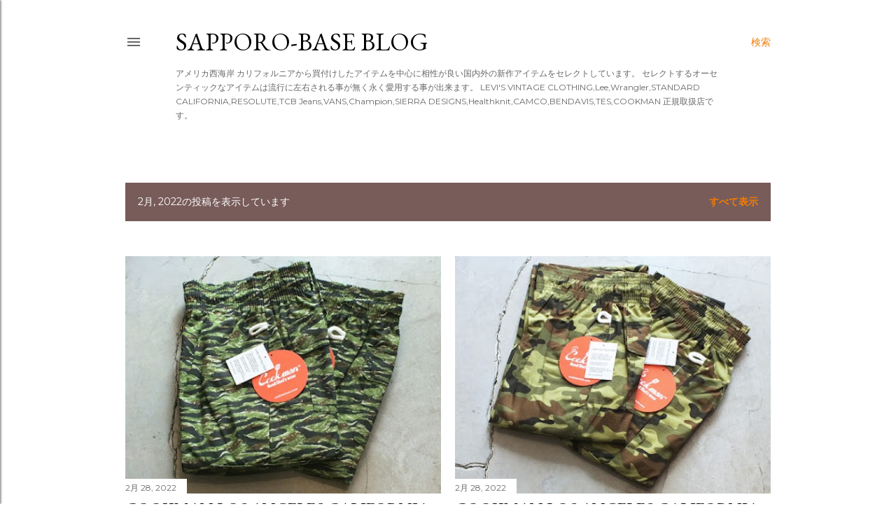

--- FILE ---
content_type: text/html; charset=UTF-8
request_url: https://sapporo-base.blogspot.com/2022/02/
body_size: 23704
content:
<!DOCTYPE html>
<html dir='ltr' lang='ja'>
<head>
<meta content='width=device-width, initial-scale=1' name='viewport'/>
<title>SAPPORO-BASE BLOG</title>
<meta content='text/html; charset=UTF-8' http-equiv='Content-Type'/>
<!-- Chrome, Firefox OS and Opera -->
<meta content='#ffffff' name='theme-color'/>
<!-- Windows Phone -->
<meta content='#ffffff' name='msapplication-navbutton-color'/>
<meta content='blogger' name='generator'/>
<link href='https://sapporo-base.blogspot.com/favicon.ico' rel='icon' type='image/x-icon'/>
<link href='https://sapporo-base.blogspot.com/2022/02/' rel='canonical'/>
<link rel="alternate" type="application/atom+xml" title="SAPPORO-BASE BLOG - Atom" href="https://sapporo-base.blogspot.com/feeds/posts/default" />
<link rel="alternate" type="application/rss+xml" title="SAPPORO-BASE BLOG - RSS" href="https://sapporo-base.blogspot.com/feeds/posts/default?alt=rss" />
<link rel="service.post" type="application/atom+xml" title="SAPPORO-BASE BLOG - Atom" href="https://www.blogger.com/feeds/8387049000174271401/posts/default" />
<!--Can't find substitution for tag [blog.ieCssRetrofitLinks]-->
<meta content='https://sapporo-base.blogspot.com/2022/02/' property='og:url'/>
<meta content='SAPPORO-BASE BLOG' property='og:title'/>
<meta content='アメリカ西海岸 カリフォルニアから買付けしたアイテムを中心に相性が良い国内外の新作アイテムをセレクトしています。 セレクトするオーセンティックなアイテムは流行に左右される事が無く永く愛用する事が出来ます。 LEVI&#39;S VINTAGE CLOTHING,Lee,Wrangler,STANDARD CALIFORNIA,RESOLUTE,TCB Jeans,VANS,Champion,SIERRA DESIGNS,Healthknit,CAMCO,BENDAVIS,TES,COOKMAN 正規取扱店です。' property='og:description'/>
<meta content='https://blogger.googleusercontent.com/img/a/AVvXsEgNWC1BMm_mQNQZS5LlFAU63CM2BM6p6t_kJ4eHR2ey2-SNuVkDB7Hlld8ibKPmdVYSldk5CYCswkhgLVkC9zMw8jJg3Qq998q9asTIdMvs3U_hJkFE--eB_54Z78lV_798SCCZ8SZaIVetMXfATgYlr8SUd3rIE0pmLt6-f3JZ7E-Xjrq22CrJ06pLqA=w1200-h630-p-k-no-nu' property='og:image'/>
<meta content='https://blogger.googleusercontent.com/img/a/AVvXsEiCiUiYEdLaPAmsWO312BfAQOoJdVpHyNUOI4c-qt-J1rHxL50NMJ04Gaar7OsFNqZ6N7y4fq02NPqVmGnsOtCebfpeP8EckF4X8ASq2w6gSprx0dpjcIQiUcIbZadthPjol2z7IThDLZZsSRWhu5oHRsnkuHjw2VrHWwstPLnZQB7YLZMyGREi-bnTjw=w1200-h630-p-k-no-nu' property='og:image'/>
<meta content='https://blogger.googleusercontent.com/img/a/AVvXsEg-oEJHT60XiW-7_EXUn03sfZ45qFpuI_Yg_EH72uT61e6arBJRBoWNXVg1zsyE9AWpxi4Ek0gbI-DYt-sm6yxQJLvilb-AjToOe7dtCXGsAbaFsh1TJs_tasaMZg7Zs0NE5BQyIP0Zv-b0VZ2y8rUOzrlMEvyDotIoEWiPchlRS3627D0rq8-9Ydyh4Q=w1200-h630-p-k-no-nu' property='og:image'/>
<meta content='https://blogger.googleusercontent.com/img/a/AVvXsEjiffXiA6_O45tSzxdupJ-pZvyk4Od5xTNwUjGOghjVXUFTm1FtjCAw-A3tEC7qqAESAhd_RPQ4hJz3a8x4-XYSPDM7lioa1yVBDHWjWryk3Dz9fbcXej0YMegXqnLjlr5Puukgv_dL90cg27muOykuJ_e54_WCKcIs1985UfsGbPQ86uKPR2us-cuzvg=w1200-h630-p-k-no-nu' property='og:image'/>
<style type='text/css'>@font-face{font-family:'EB Garamond';font-style:normal;font-weight:400;font-display:swap;src:url(//fonts.gstatic.com/s/ebgaramond/v32/SlGDmQSNjdsmc35JDF1K5E55YMjF_7DPuGi-6_RkCY9_WamXgHlIbvw.woff2)format('woff2');unicode-range:U+0460-052F,U+1C80-1C8A,U+20B4,U+2DE0-2DFF,U+A640-A69F,U+FE2E-FE2F;}@font-face{font-family:'EB Garamond';font-style:normal;font-weight:400;font-display:swap;src:url(//fonts.gstatic.com/s/ebgaramond/v32/SlGDmQSNjdsmc35JDF1K5E55YMjF_7DPuGi-6_RkAI9_WamXgHlIbvw.woff2)format('woff2');unicode-range:U+0301,U+0400-045F,U+0490-0491,U+04B0-04B1,U+2116;}@font-face{font-family:'EB Garamond';font-style:normal;font-weight:400;font-display:swap;src:url(//fonts.gstatic.com/s/ebgaramond/v32/SlGDmQSNjdsmc35JDF1K5E55YMjF_7DPuGi-6_RkCI9_WamXgHlIbvw.woff2)format('woff2');unicode-range:U+1F00-1FFF;}@font-face{font-family:'EB Garamond';font-style:normal;font-weight:400;font-display:swap;src:url(//fonts.gstatic.com/s/ebgaramond/v32/SlGDmQSNjdsmc35JDF1K5E55YMjF_7DPuGi-6_RkB49_WamXgHlIbvw.woff2)format('woff2');unicode-range:U+0370-0377,U+037A-037F,U+0384-038A,U+038C,U+038E-03A1,U+03A3-03FF;}@font-face{font-family:'EB Garamond';font-style:normal;font-weight:400;font-display:swap;src:url(//fonts.gstatic.com/s/ebgaramond/v32/SlGDmQSNjdsmc35JDF1K5E55YMjF_7DPuGi-6_RkC49_WamXgHlIbvw.woff2)format('woff2');unicode-range:U+0102-0103,U+0110-0111,U+0128-0129,U+0168-0169,U+01A0-01A1,U+01AF-01B0,U+0300-0301,U+0303-0304,U+0308-0309,U+0323,U+0329,U+1EA0-1EF9,U+20AB;}@font-face{font-family:'EB Garamond';font-style:normal;font-weight:400;font-display:swap;src:url(//fonts.gstatic.com/s/ebgaramond/v32/SlGDmQSNjdsmc35JDF1K5E55YMjF_7DPuGi-6_RkCo9_WamXgHlIbvw.woff2)format('woff2');unicode-range:U+0100-02BA,U+02BD-02C5,U+02C7-02CC,U+02CE-02D7,U+02DD-02FF,U+0304,U+0308,U+0329,U+1D00-1DBF,U+1E00-1E9F,U+1EF2-1EFF,U+2020,U+20A0-20AB,U+20AD-20C0,U+2113,U+2C60-2C7F,U+A720-A7FF;}@font-face{font-family:'EB Garamond';font-style:normal;font-weight:400;font-display:swap;src:url(//fonts.gstatic.com/s/ebgaramond/v32/SlGDmQSNjdsmc35JDF1K5E55YMjF_7DPuGi-6_RkBI9_WamXgHlI.woff2)format('woff2');unicode-range:U+0000-00FF,U+0131,U+0152-0153,U+02BB-02BC,U+02C6,U+02DA,U+02DC,U+0304,U+0308,U+0329,U+2000-206F,U+20AC,U+2122,U+2191,U+2193,U+2212,U+2215,U+FEFF,U+FFFD;}@font-face{font-family:'Lora';font-style:normal;font-weight:400;font-display:swap;src:url(//fonts.gstatic.com/s/lora/v37/0QI6MX1D_JOuGQbT0gvTJPa787weuxJMkq18ndeYxZ2JTg.woff2)format('woff2');unicode-range:U+0460-052F,U+1C80-1C8A,U+20B4,U+2DE0-2DFF,U+A640-A69F,U+FE2E-FE2F;}@font-face{font-family:'Lora';font-style:normal;font-weight:400;font-display:swap;src:url(//fonts.gstatic.com/s/lora/v37/0QI6MX1D_JOuGQbT0gvTJPa787weuxJFkq18ndeYxZ2JTg.woff2)format('woff2');unicode-range:U+0301,U+0400-045F,U+0490-0491,U+04B0-04B1,U+2116;}@font-face{font-family:'Lora';font-style:normal;font-weight:400;font-display:swap;src:url(//fonts.gstatic.com/s/lora/v37/0QI6MX1D_JOuGQbT0gvTJPa787weuxI9kq18ndeYxZ2JTg.woff2)format('woff2');unicode-range:U+0302-0303,U+0305,U+0307-0308,U+0310,U+0312,U+0315,U+031A,U+0326-0327,U+032C,U+032F-0330,U+0332-0333,U+0338,U+033A,U+0346,U+034D,U+0391-03A1,U+03A3-03A9,U+03B1-03C9,U+03D1,U+03D5-03D6,U+03F0-03F1,U+03F4-03F5,U+2016-2017,U+2034-2038,U+203C,U+2040,U+2043,U+2047,U+2050,U+2057,U+205F,U+2070-2071,U+2074-208E,U+2090-209C,U+20D0-20DC,U+20E1,U+20E5-20EF,U+2100-2112,U+2114-2115,U+2117-2121,U+2123-214F,U+2190,U+2192,U+2194-21AE,U+21B0-21E5,U+21F1-21F2,U+21F4-2211,U+2213-2214,U+2216-22FF,U+2308-230B,U+2310,U+2319,U+231C-2321,U+2336-237A,U+237C,U+2395,U+239B-23B7,U+23D0,U+23DC-23E1,U+2474-2475,U+25AF,U+25B3,U+25B7,U+25BD,U+25C1,U+25CA,U+25CC,U+25FB,U+266D-266F,U+27C0-27FF,U+2900-2AFF,U+2B0E-2B11,U+2B30-2B4C,U+2BFE,U+3030,U+FF5B,U+FF5D,U+1D400-1D7FF,U+1EE00-1EEFF;}@font-face{font-family:'Lora';font-style:normal;font-weight:400;font-display:swap;src:url(//fonts.gstatic.com/s/lora/v37/0QI6MX1D_JOuGQbT0gvTJPa787weuxIvkq18ndeYxZ2JTg.woff2)format('woff2');unicode-range:U+0001-000C,U+000E-001F,U+007F-009F,U+20DD-20E0,U+20E2-20E4,U+2150-218F,U+2190,U+2192,U+2194-2199,U+21AF,U+21E6-21F0,U+21F3,U+2218-2219,U+2299,U+22C4-22C6,U+2300-243F,U+2440-244A,U+2460-24FF,U+25A0-27BF,U+2800-28FF,U+2921-2922,U+2981,U+29BF,U+29EB,U+2B00-2BFF,U+4DC0-4DFF,U+FFF9-FFFB,U+10140-1018E,U+10190-1019C,U+101A0,U+101D0-101FD,U+102E0-102FB,U+10E60-10E7E,U+1D2C0-1D2D3,U+1D2E0-1D37F,U+1F000-1F0FF,U+1F100-1F1AD,U+1F1E6-1F1FF,U+1F30D-1F30F,U+1F315,U+1F31C,U+1F31E,U+1F320-1F32C,U+1F336,U+1F378,U+1F37D,U+1F382,U+1F393-1F39F,U+1F3A7-1F3A8,U+1F3AC-1F3AF,U+1F3C2,U+1F3C4-1F3C6,U+1F3CA-1F3CE,U+1F3D4-1F3E0,U+1F3ED,U+1F3F1-1F3F3,U+1F3F5-1F3F7,U+1F408,U+1F415,U+1F41F,U+1F426,U+1F43F,U+1F441-1F442,U+1F444,U+1F446-1F449,U+1F44C-1F44E,U+1F453,U+1F46A,U+1F47D,U+1F4A3,U+1F4B0,U+1F4B3,U+1F4B9,U+1F4BB,U+1F4BF,U+1F4C8-1F4CB,U+1F4D6,U+1F4DA,U+1F4DF,U+1F4E3-1F4E6,U+1F4EA-1F4ED,U+1F4F7,U+1F4F9-1F4FB,U+1F4FD-1F4FE,U+1F503,U+1F507-1F50B,U+1F50D,U+1F512-1F513,U+1F53E-1F54A,U+1F54F-1F5FA,U+1F610,U+1F650-1F67F,U+1F687,U+1F68D,U+1F691,U+1F694,U+1F698,U+1F6AD,U+1F6B2,U+1F6B9-1F6BA,U+1F6BC,U+1F6C6-1F6CF,U+1F6D3-1F6D7,U+1F6E0-1F6EA,U+1F6F0-1F6F3,U+1F6F7-1F6FC,U+1F700-1F7FF,U+1F800-1F80B,U+1F810-1F847,U+1F850-1F859,U+1F860-1F887,U+1F890-1F8AD,U+1F8B0-1F8BB,U+1F8C0-1F8C1,U+1F900-1F90B,U+1F93B,U+1F946,U+1F984,U+1F996,U+1F9E9,U+1FA00-1FA6F,U+1FA70-1FA7C,U+1FA80-1FA89,U+1FA8F-1FAC6,U+1FACE-1FADC,U+1FADF-1FAE9,U+1FAF0-1FAF8,U+1FB00-1FBFF;}@font-face{font-family:'Lora';font-style:normal;font-weight:400;font-display:swap;src:url(//fonts.gstatic.com/s/lora/v37/0QI6MX1D_JOuGQbT0gvTJPa787weuxJOkq18ndeYxZ2JTg.woff2)format('woff2');unicode-range:U+0102-0103,U+0110-0111,U+0128-0129,U+0168-0169,U+01A0-01A1,U+01AF-01B0,U+0300-0301,U+0303-0304,U+0308-0309,U+0323,U+0329,U+1EA0-1EF9,U+20AB;}@font-face{font-family:'Lora';font-style:normal;font-weight:400;font-display:swap;src:url(//fonts.gstatic.com/s/lora/v37/0QI6MX1D_JOuGQbT0gvTJPa787weuxJPkq18ndeYxZ2JTg.woff2)format('woff2');unicode-range:U+0100-02BA,U+02BD-02C5,U+02C7-02CC,U+02CE-02D7,U+02DD-02FF,U+0304,U+0308,U+0329,U+1D00-1DBF,U+1E00-1E9F,U+1EF2-1EFF,U+2020,U+20A0-20AB,U+20AD-20C0,U+2113,U+2C60-2C7F,U+A720-A7FF;}@font-face{font-family:'Lora';font-style:normal;font-weight:400;font-display:swap;src:url(//fonts.gstatic.com/s/lora/v37/0QI6MX1D_JOuGQbT0gvTJPa787weuxJBkq18ndeYxZ0.woff2)format('woff2');unicode-range:U+0000-00FF,U+0131,U+0152-0153,U+02BB-02BC,U+02C6,U+02DA,U+02DC,U+0304,U+0308,U+0329,U+2000-206F,U+20AC,U+2122,U+2191,U+2193,U+2212,U+2215,U+FEFF,U+FFFD;}@font-face{font-family:'Montserrat';font-style:normal;font-weight:400;font-display:swap;src:url(//fonts.gstatic.com/s/montserrat/v31/JTUSjIg1_i6t8kCHKm459WRhyyTh89ZNpQ.woff2)format('woff2');unicode-range:U+0460-052F,U+1C80-1C8A,U+20B4,U+2DE0-2DFF,U+A640-A69F,U+FE2E-FE2F;}@font-face{font-family:'Montserrat';font-style:normal;font-weight:400;font-display:swap;src:url(//fonts.gstatic.com/s/montserrat/v31/JTUSjIg1_i6t8kCHKm459W1hyyTh89ZNpQ.woff2)format('woff2');unicode-range:U+0301,U+0400-045F,U+0490-0491,U+04B0-04B1,U+2116;}@font-face{font-family:'Montserrat';font-style:normal;font-weight:400;font-display:swap;src:url(//fonts.gstatic.com/s/montserrat/v31/JTUSjIg1_i6t8kCHKm459WZhyyTh89ZNpQ.woff2)format('woff2');unicode-range:U+0102-0103,U+0110-0111,U+0128-0129,U+0168-0169,U+01A0-01A1,U+01AF-01B0,U+0300-0301,U+0303-0304,U+0308-0309,U+0323,U+0329,U+1EA0-1EF9,U+20AB;}@font-face{font-family:'Montserrat';font-style:normal;font-weight:400;font-display:swap;src:url(//fonts.gstatic.com/s/montserrat/v31/JTUSjIg1_i6t8kCHKm459WdhyyTh89ZNpQ.woff2)format('woff2');unicode-range:U+0100-02BA,U+02BD-02C5,U+02C7-02CC,U+02CE-02D7,U+02DD-02FF,U+0304,U+0308,U+0329,U+1D00-1DBF,U+1E00-1E9F,U+1EF2-1EFF,U+2020,U+20A0-20AB,U+20AD-20C0,U+2113,U+2C60-2C7F,U+A720-A7FF;}@font-face{font-family:'Montserrat';font-style:normal;font-weight:400;font-display:swap;src:url(//fonts.gstatic.com/s/montserrat/v31/JTUSjIg1_i6t8kCHKm459WlhyyTh89Y.woff2)format('woff2');unicode-range:U+0000-00FF,U+0131,U+0152-0153,U+02BB-02BC,U+02C6,U+02DA,U+02DC,U+0304,U+0308,U+0329,U+2000-206F,U+20AC,U+2122,U+2191,U+2193,U+2212,U+2215,U+FEFF,U+FFFD;}@font-face{font-family:'Montserrat';font-style:normal;font-weight:700;font-display:swap;src:url(//fonts.gstatic.com/s/montserrat/v31/JTUSjIg1_i6t8kCHKm459WRhyyTh89ZNpQ.woff2)format('woff2');unicode-range:U+0460-052F,U+1C80-1C8A,U+20B4,U+2DE0-2DFF,U+A640-A69F,U+FE2E-FE2F;}@font-face{font-family:'Montserrat';font-style:normal;font-weight:700;font-display:swap;src:url(//fonts.gstatic.com/s/montserrat/v31/JTUSjIg1_i6t8kCHKm459W1hyyTh89ZNpQ.woff2)format('woff2');unicode-range:U+0301,U+0400-045F,U+0490-0491,U+04B0-04B1,U+2116;}@font-face{font-family:'Montserrat';font-style:normal;font-weight:700;font-display:swap;src:url(//fonts.gstatic.com/s/montserrat/v31/JTUSjIg1_i6t8kCHKm459WZhyyTh89ZNpQ.woff2)format('woff2');unicode-range:U+0102-0103,U+0110-0111,U+0128-0129,U+0168-0169,U+01A0-01A1,U+01AF-01B0,U+0300-0301,U+0303-0304,U+0308-0309,U+0323,U+0329,U+1EA0-1EF9,U+20AB;}@font-face{font-family:'Montserrat';font-style:normal;font-weight:700;font-display:swap;src:url(//fonts.gstatic.com/s/montserrat/v31/JTUSjIg1_i6t8kCHKm459WdhyyTh89ZNpQ.woff2)format('woff2');unicode-range:U+0100-02BA,U+02BD-02C5,U+02C7-02CC,U+02CE-02D7,U+02DD-02FF,U+0304,U+0308,U+0329,U+1D00-1DBF,U+1E00-1E9F,U+1EF2-1EFF,U+2020,U+20A0-20AB,U+20AD-20C0,U+2113,U+2C60-2C7F,U+A720-A7FF;}@font-face{font-family:'Montserrat';font-style:normal;font-weight:700;font-display:swap;src:url(//fonts.gstatic.com/s/montserrat/v31/JTUSjIg1_i6t8kCHKm459WlhyyTh89Y.woff2)format('woff2');unicode-range:U+0000-00FF,U+0131,U+0152-0153,U+02BB-02BC,U+02C6,U+02DA,U+02DC,U+0304,U+0308,U+0329,U+2000-206F,U+20AC,U+2122,U+2191,U+2193,U+2212,U+2215,U+FEFF,U+FFFD;}</style>
<style id='page-skin-1' type='text/css'><!--
/*! normalize.css v3.0.1 | MIT License | git.io/normalize */html{font-family:sans-serif;-ms-text-size-adjust:100%;-webkit-text-size-adjust:100%}body{margin:0}article,aside,details,figcaption,figure,footer,header,hgroup,main,nav,section,summary{display:block}audio,canvas,progress,video{display:inline-block;vertical-align:baseline}audio:not([controls]){display:none;height:0}[hidden],template{display:none}a{background:transparent}a:active,a:hover{outline:0}abbr[title]{border-bottom:1px dotted}b,strong{font-weight:bold}dfn{font-style:italic}h1{font-size:2em;margin:.67em 0}mark{background:#ff0;color:#000}small{font-size:80%}sub,sup{font-size:75%;line-height:0;position:relative;vertical-align:baseline}sup{top:-0.5em}sub{bottom:-0.25em}img{border:0}svg:not(:root){overflow:hidden}figure{margin:1em 40px}hr{-moz-box-sizing:content-box;box-sizing:content-box;height:0}pre{overflow:auto}code,kbd,pre,samp{font-family:monospace,monospace;font-size:1em}button,input,optgroup,select,textarea{color:inherit;font:inherit;margin:0}button{overflow:visible}button,select{text-transform:none}button,html input[type="button"],input[type="reset"],input[type="submit"]{-webkit-appearance:button;cursor:pointer}button[disabled],html input[disabled]{cursor:default}button::-moz-focus-inner,input::-moz-focus-inner{border:0;padding:0}input{line-height:normal}input[type="checkbox"],input[type="radio"]{box-sizing:border-box;padding:0}input[type="number"]::-webkit-inner-spin-button,input[type="number"]::-webkit-outer-spin-button{height:auto}input[type="search"]{-webkit-appearance:textfield;-moz-box-sizing:content-box;-webkit-box-sizing:content-box;box-sizing:content-box}input[type="search"]::-webkit-search-cancel-button,input[type="search"]::-webkit-search-decoration{-webkit-appearance:none}fieldset{border:1px solid #c0c0c0;margin:0 2px;padding:.35em .625em .75em}legend{border:0;padding:0}textarea{overflow:auto}optgroup{font-weight:bold}table{border-collapse:collapse;border-spacing:0}td,th{padding:0}
/*!************************************************
* Blogger Template Style
* Name: Soho
**************************************************/
body{
overflow-wrap:break-word;
word-break:break-word;
word-wrap:break-word
}
.hidden{
display:none
}
.invisible{
visibility:hidden
}
.container::after,.float-container::after{
clear:both;
content:"";
display:table
}
.clearboth{
clear:both
}
#comments .comment .comment-actions,.subscribe-popup .FollowByEmail .follow-by-email-submit{
background:0 0;
border:0;
box-shadow:none;
color:#F57C00;
cursor:pointer;
font-size:14px;
font-weight:700;
outline:0;
text-decoration:none;
text-transform:uppercase;
width:auto
}
.dim-overlay{
background-color:rgba(0,0,0,.54);
height:100vh;
left:0;
position:fixed;
top:0;
width:100%
}
#sharing-dim-overlay{
background-color:transparent
}
input::-ms-clear{
display:none
}
.blogger-logo,.svg-icon-24.blogger-logo{
fill:#ff9800;
opacity:1
}
.loading-spinner-large{
-webkit-animation:mspin-rotate 1.568s infinite linear;
animation:mspin-rotate 1.568s infinite linear;
height:48px;
overflow:hidden;
position:absolute;
width:48px;
z-index:200
}
.loading-spinner-large>div{
-webkit-animation:mspin-revrot 5332ms infinite steps(4);
animation:mspin-revrot 5332ms infinite steps(4)
}
.loading-spinner-large>div>div{
-webkit-animation:mspin-singlecolor-large-film 1333ms infinite steps(81);
animation:mspin-singlecolor-large-film 1333ms infinite steps(81);
background-size:100%;
height:48px;
width:3888px
}
.mspin-black-large>div>div,.mspin-grey_54-large>div>div{
background-image:url(https://www.blogblog.com/indie/mspin_black_large.svg)
}
.mspin-white-large>div>div{
background-image:url(https://www.blogblog.com/indie/mspin_white_large.svg)
}
.mspin-grey_54-large{
opacity:.54
}
@-webkit-keyframes mspin-singlecolor-large-film{
from{
-webkit-transform:translateX(0);
transform:translateX(0)
}
to{
-webkit-transform:translateX(-3888px);
transform:translateX(-3888px)
}
}
@keyframes mspin-singlecolor-large-film{
from{
-webkit-transform:translateX(0);
transform:translateX(0)
}
to{
-webkit-transform:translateX(-3888px);
transform:translateX(-3888px)
}
}
@-webkit-keyframes mspin-rotate{
from{
-webkit-transform:rotate(0);
transform:rotate(0)
}
to{
-webkit-transform:rotate(360deg);
transform:rotate(360deg)
}
}
@keyframes mspin-rotate{
from{
-webkit-transform:rotate(0);
transform:rotate(0)
}
to{
-webkit-transform:rotate(360deg);
transform:rotate(360deg)
}
}
@-webkit-keyframes mspin-revrot{
from{
-webkit-transform:rotate(0);
transform:rotate(0)
}
to{
-webkit-transform:rotate(-360deg);
transform:rotate(-360deg)
}
}
@keyframes mspin-revrot{
from{
-webkit-transform:rotate(0);
transform:rotate(0)
}
to{
-webkit-transform:rotate(-360deg);
transform:rotate(-360deg)
}
}
.skip-navigation{
background-color:#fff;
box-sizing:border-box;
color:#000;
display:block;
height:0;
left:0;
line-height:50px;
overflow:hidden;
padding-top:0;
position:fixed;
text-align:center;
top:0;
-webkit-transition:box-shadow .3s,height .3s,padding-top .3s;
transition:box-shadow .3s,height .3s,padding-top .3s;
width:100%;
z-index:900
}
.skip-navigation:focus{
box-shadow:0 4px 5px 0 rgba(0,0,0,.14),0 1px 10px 0 rgba(0,0,0,.12),0 2px 4px -1px rgba(0,0,0,.2);
height:50px
}
#main{
outline:0
}
.main-heading{
position:absolute;
clip:rect(1px,1px,1px,1px);
padding:0;
border:0;
height:1px;
width:1px;
overflow:hidden
}
.Attribution{
margin-top:1em;
text-align:center
}
.Attribution .blogger img,.Attribution .blogger svg{
vertical-align:bottom
}
.Attribution .blogger img{
margin-right:.5em
}
.Attribution div{
line-height:24px;
margin-top:.5em
}
.Attribution .copyright,.Attribution .image-attribution{
font-size:.7em;
margin-top:1.5em
}
.BLOG_mobile_video_class{
display:none
}
.bg-photo{
background-attachment:scroll!important
}
body .CSS_LIGHTBOX{
z-index:900
}
.extendable .show-less,.extendable .show-more{
border-color:#F57C00;
color:#F57C00;
margin-top:8px
}
.extendable .show-less.hidden,.extendable .show-more.hidden{
display:none
}
.inline-ad{
display:none;
max-width:100%;
overflow:hidden
}
.adsbygoogle{
display:block
}
#cookieChoiceInfo{
bottom:0;
top:auto
}
iframe.b-hbp-video{
border:0
}
.post-body img{
max-width:100%
}
.post-body iframe{
max-width:100%
}
.post-body a[imageanchor="1"]{
display:inline-block
}
.byline{
margin-right:1em
}
.byline:last-child{
margin-right:0
}
.link-copied-dialog{
max-width:520px;
outline:0
}
.link-copied-dialog .modal-dialog-buttons{
margin-top:8px
}
.link-copied-dialog .goog-buttonset-default{
background:0 0;
border:0
}
.link-copied-dialog .goog-buttonset-default:focus{
outline:0
}
.paging-control-container{
margin-bottom:16px
}
.paging-control-container .paging-control{
display:inline-block
}
.paging-control-container .comment-range-text::after,.paging-control-container .paging-control{
color:#F57C00
}
.paging-control-container .comment-range-text,.paging-control-container .paging-control{
margin-right:8px
}
.paging-control-container .comment-range-text::after,.paging-control-container .paging-control::after{
content:"\b7";
cursor:default;
padding-left:8px;
pointer-events:none
}
.paging-control-container .comment-range-text:last-child::after,.paging-control-container .paging-control:last-child::after{
content:none
}
.byline.reactions iframe{
height:20px
}
.b-notification{
color:#000;
background-color:#fff;
border-bottom:solid 1px #000;
box-sizing:border-box;
padding:16px 32px;
text-align:center
}
.b-notification.visible{
-webkit-transition:margin-top .3s cubic-bezier(.4,0,.2,1);
transition:margin-top .3s cubic-bezier(.4,0,.2,1)
}
.b-notification.invisible{
position:absolute
}
.b-notification-close{
position:absolute;
right:8px;
top:8px
}
.no-posts-message{
line-height:40px;
text-align:center
}
@media screen and (max-width:1162px){
body.item-view .post-body a[imageanchor="1"][style*="float: left;"],body.item-view .post-body a[imageanchor="1"][style*="float: right;"]{
float:none!important;
clear:none!important
}
body.item-view .post-body a[imageanchor="1"] img{
display:block;
height:auto;
margin:0 auto
}
body.item-view .post-body>.separator:first-child>a[imageanchor="1"]:first-child{
margin-top:20px
}
.post-body a[imageanchor]{
display:block
}
body.item-view .post-body a[imageanchor="1"]{
margin-left:0!important;
margin-right:0!important
}
body.item-view .post-body a[imageanchor="1"]+a[imageanchor="1"]{
margin-top:16px
}
}
.item-control{
display:none
}
#comments{
border-top:1px dashed rgba(0,0,0,.54);
margin-top:20px;
padding:20px
}
#comments .comment-thread ol{
margin:0;
padding-left:0;
padding-left:0
}
#comments .comment .comment-replybox-single,#comments .comment-thread .comment-replies{
margin-left:60px
}
#comments .comment-thread .thread-count{
display:none
}
#comments .comment{
list-style-type:none;
padding:0 0 30px;
position:relative
}
#comments .comment .comment{
padding-bottom:8px
}
.comment .avatar-image-container{
position:absolute
}
.comment .avatar-image-container img{
border-radius:50%
}
.avatar-image-container svg,.comment .avatar-image-container .avatar-icon{
border-radius:50%;
border:solid 1px #000000;
box-sizing:border-box;
fill:#000000;
height:35px;
margin:0;
padding:7px;
width:35px
}
.comment .comment-block{
margin-top:10px;
margin-left:60px;
padding-bottom:0
}
#comments .comment-author-header-wrapper{
margin-left:40px
}
#comments .comment .thread-expanded .comment-block{
padding-bottom:20px
}
#comments .comment .comment-header .user,#comments .comment .comment-header .user a{
color:#000000;
font-style:normal;
font-weight:700
}
#comments .comment .comment-actions{
bottom:0;
margin-bottom:15px;
position:absolute
}
#comments .comment .comment-actions>*{
margin-right:8px
}
#comments .comment .comment-header .datetime{
bottom:0;
color:#676767;
display:inline-block;
font-size:13px;
font-style:italic;
margin-left:8px
}
#comments .comment .comment-footer .comment-timestamp a,#comments .comment .comment-header .datetime a{
color:#676767
}
#comments .comment .comment-content,.comment .comment-body{
margin-top:12px;
word-break:break-word
}
.comment-body{
margin-bottom:12px
}
#comments.embed[data-num-comments="0"]{
border:0;
margin-top:0;
padding-top:0
}
#comments.embed[data-num-comments="0"] #comment-post-message,#comments.embed[data-num-comments="0"] div.comment-form>p,#comments.embed[data-num-comments="0"] p.comment-footer{
display:none
}
#comment-editor-src{
display:none
}
.comments .comments-content .loadmore.loaded{
max-height:0;
opacity:0;
overflow:hidden
}
.extendable .remaining-items{
height:0;
overflow:hidden;
-webkit-transition:height .3s cubic-bezier(.4,0,.2,1);
transition:height .3s cubic-bezier(.4,0,.2,1)
}
.extendable .remaining-items.expanded{
height:auto
}
.svg-icon-24,.svg-icon-24-button{
cursor:pointer;
height:24px;
width:24px;
min-width:24px
}
.touch-icon{
margin:-12px;
padding:12px
}
.touch-icon:active,.touch-icon:focus{
background-color:rgba(153,153,153,.4);
border-radius:50%
}
svg:not(:root).touch-icon{
overflow:visible
}
html[dir=rtl] .rtl-reversible-icon{
-webkit-transform:scaleX(-1);
-ms-transform:scaleX(-1);
transform:scaleX(-1)
}
.svg-icon-24-button,.touch-icon-button{
background:0 0;
border:0;
margin:0;
outline:0;
padding:0
}
.touch-icon-button .touch-icon:active,.touch-icon-button .touch-icon:focus{
background-color:transparent
}
.touch-icon-button:active .touch-icon,.touch-icon-button:focus .touch-icon{
background-color:rgba(153,153,153,.4);
border-radius:50%
}
.Profile .default-avatar-wrapper .avatar-icon{
border-radius:50%;
border:solid 1px #000000;
box-sizing:border-box;
fill:#000000;
margin:0
}
.Profile .individual .default-avatar-wrapper .avatar-icon{
padding:25px
}
.Profile .individual .avatar-icon,.Profile .individual .profile-img{
height:120px;
width:120px
}
.Profile .team .default-avatar-wrapper .avatar-icon{
padding:8px
}
.Profile .team .avatar-icon,.Profile .team .default-avatar-wrapper,.Profile .team .profile-img{
height:40px;
width:40px
}
.snippet-container{
margin:0;
position:relative;
overflow:hidden
}
.snippet-fade{
bottom:0;
box-sizing:border-box;
position:absolute;
width:96px
}
.snippet-fade{
right:0
}
.snippet-fade:after{
content:"\2026"
}
.snippet-fade:after{
float:right
}
.centered-top-container.sticky{
left:0;
position:fixed;
right:0;
top:0;
width:auto;
z-index:50;
-webkit-transition-property:opacity,-webkit-transform;
transition-property:opacity,-webkit-transform;
transition-property:transform,opacity;
transition-property:transform,opacity,-webkit-transform;
-webkit-transition-duration:.2s;
transition-duration:.2s;
-webkit-transition-timing-function:cubic-bezier(.4,0,.2,1);
transition-timing-function:cubic-bezier(.4,0,.2,1)
}
.centered-top-placeholder{
display:none
}
.collapsed-header .centered-top-placeholder{
display:block
}
.centered-top-container .Header .replaced h1,.centered-top-placeholder .Header .replaced h1{
display:none
}
.centered-top-container.sticky .Header .replaced h1{
display:block
}
.centered-top-container.sticky .Header .header-widget{
background:0 0
}
.centered-top-container.sticky .Header .header-image-wrapper{
display:none
}
.centered-top-container img,.centered-top-placeholder img{
max-width:100%
}
.collapsible{
-webkit-transition:height .3s cubic-bezier(.4,0,.2,1);
transition:height .3s cubic-bezier(.4,0,.2,1)
}
.collapsible,.collapsible>summary{
display:block;
overflow:hidden
}
.collapsible>:not(summary){
display:none
}
.collapsible[open]>:not(summary){
display:block
}
.collapsible:focus,.collapsible>summary:focus{
outline:0
}
.collapsible>summary{
cursor:pointer;
display:block;
padding:0
}
.collapsible:focus>summary,.collapsible>summary:focus{
background-color:transparent
}
.collapsible>summary::-webkit-details-marker{
display:none
}
.collapsible-title{
-webkit-box-align:center;
-webkit-align-items:center;
-ms-flex-align:center;
align-items:center;
display:-webkit-box;
display:-webkit-flex;
display:-ms-flexbox;
display:flex
}
.collapsible-title .title{
-webkit-box-flex:1;
-webkit-flex:1 1 auto;
-ms-flex:1 1 auto;
flex:1 1 auto;
-webkit-box-ordinal-group:1;
-webkit-order:0;
-ms-flex-order:0;
order:0;
overflow:hidden;
text-overflow:ellipsis;
white-space:nowrap
}
.collapsible-title .chevron-down,.collapsible[open] .collapsible-title .chevron-up{
display:block
}
.collapsible-title .chevron-up,.collapsible[open] .collapsible-title .chevron-down{
display:none
}
.flat-button{
cursor:pointer;
display:inline-block;
font-weight:700;
text-transform:uppercase;
border-radius:2px;
padding:8px;
margin:-8px
}
.flat-icon-button{
background:0 0;
border:0;
margin:0;
outline:0;
padding:0;
margin:-12px;
padding:12px;
cursor:pointer;
box-sizing:content-box;
display:inline-block;
line-height:0
}
.flat-icon-button,.flat-icon-button .splash-wrapper{
border-radius:50%
}
.flat-icon-button .splash.animate{
-webkit-animation-duration:.3s;
animation-duration:.3s
}
.overflowable-container{
max-height:28px;
overflow:hidden;
position:relative
}
.overflow-button{
cursor:pointer
}
#overflowable-dim-overlay{
background:0 0
}
.overflow-popup{
box-shadow:0 2px 2px 0 rgba(0,0,0,.14),0 3px 1px -2px rgba(0,0,0,.2),0 1px 5px 0 rgba(0,0,0,.12);
background-color:#ffffff;
left:0;
max-width:calc(100% - 32px);
position:absolute;
top:0;
visibility:hidden;
z-index:101
}
.overflow-popup ul{
list-style:none
}
.overflow-popup .tabs li,.overflow-popup li{
display:block;
height:auto
}
.overflow-popup .tabs li{
padding-left:0;
padding-right:0
}
.overflow-button.hidden,.overflow-popup .tabs li.hidden,.overflow-popup li.hidden{
display:none
}
.search{
display:-webkit-box;
display:-webkit-flex;
display:-ms-flexbox;
display:flex;
line-height:24px;
width:24px
}
.search.focused{
width:100%
}
.search.focused .section{
width:100%
}
.search form{
z-index:101
}
.search h3{
display:none
}
.search form{
display:-webkit-box;
display:-webkit-flex;
display:-ms-flexbox;
display:flex;
-webkit-box-flex:1;
-webkit-flex:1 0 0;
-ms-flex:1 0 0px;
flex:1 0 0;
border-bottom:solid 1px transparent;
padding-bottom:8px
}
.search form>*{
display:none
}
.search.focused form>*{
display:block
}
.search .search-input label{
display:none
}
.centered-top-placeholder.cloned .search form{
z-index:30
}
.search.focused form{
border-color:#676767;
position:relative;
width:auto
}
.collapsed-header .centered-top-container .search.focused form{
border-bottom-color:transparent
}
.search-expand{
-webkit-box-flex:0;
-webkit-flex:0 0 auto;
-ms-flex:0 0 auto;
flex:0 0 auto
}
.search-expand-text{
display:none
}
.search-close{
display:inline;
vertical-align:middle
}
.search-input{
-webkit-box-flex:1;
-webkit-flex:1 0 1px;
-ms-flex:1 0 1px;
flex:1 0 1px
}
.search-input input{
background:0 0;
border:0;
box-sizing:border-box;
color:#676767;
display:inline-block;
outline:0;
width:calc(100% - 48px)
}
.search-input input.no-cursor{
color:transparent;
text-shadow:0 0 0 #676767
}
.collapsed-header .centered-top-container .search-action,.collapsed-header .centered-top-container .search-input input{
color:#676767
}
.collapsed-header .centered-top-container .search-input input.no-cursor{
color:transparent;
text-shadow:0 0 0 #676767
}
.collapsed-header .centered-top-container .search-input input.no-cursor:focus,.search-input input.no-cursor:focus{
outline:0
}
.search-focused>*{
visibility:hidden
}
.search-focused .search,.search-focused .search-icon{
visibility:visible
}
.search.focused .search-action{
display:block
}
.search.focused .search-action:disabled{
opacity:.3
}
.widget.Sharing .sharing-button{
display:none
}
.widget.Sharing .sharing-buttons li{
padding:0
}
.widget.Sharing .sharing-buttons li span{
display:none
}
.post-share-buttons{
position:relative
}
.centered-bottom .share-buttons .svg-icon-24,.share-buttons .svg-icon-24{
fill:#000000
}
.sharing-open.touch-icon-button:active .touch-icon,.sharing-open.touch-icon-button:focus .touch-icon{
background-color:transparent
}
.share-buttons{
background-color:#ffffff;
border-radius:2px;
box-shadow:0 2px 2px 0 rgba(0,0,0,.14),0 3px 1px -2px rgba(0,0,0,.2),0 1px 5px 0 rgba(0,0,0,.12);
color:#000000;
list-style:none;
margin:0;
padding:8px 0;
position:absolute;
top:-11px;
min-width:200px;
z-index:101
}
.share-buttons.hidden{
display:none
}
.sharing-button{
background:0 0;
border:0;
margin:0;
outline:0;
padding:0;
cursor:pointer
}
.share-buttons li{
margin:0;
height:48px
}
.share-buttons li:last-child{
margin-bottom:0
}
.share-buttons li .sharing-platform-button{
box-sizing:border-box;
cursor:pointer;
display:block;
height:100%;
margin-bottom:0;
padding:0 16px;
position:relative;
width:100%
}
.share-buttons li .sharing-platform-button:focus,.share-buttons li .sharing-platform-button:hover{
background-color:rgba(128,128,128,.1);
outline:0
}
.share-buttons li svg[class*=" sharing-"],.share-buttons li svg[class^=sharing-]{
position:absolute;
top:10px
}
.share-buttons li span.sharing-platform-button{
position:relative;
top:0
}
.share-buttons li .platform-sharing-text{
display:block;
font-size:16px;
line-height:48px;
white-space:nowrap
}
.share-buttons li .platform-sharing-text{
margin-left:56px
}
.sidebar-container{
background-color:#f7f7f7;
max-width:284px;
overflow-y:auto;
-webkit-transition-property:-webkit-transform;
transition-property:-webkit-transform;
transition-property:transform;
transition-property:transform,-webkit-transform;
-webkit-transition-duration:.3s;
transition-duration:.3s;
-webkit-transition-timing-function:cubic-bezier(0,0,.2,1);
transition-timing-function:cubic-bezier(0,0,.2,1);
width:284px;
z-index:101;
-webkit-overflow-scrolling:touch
}
.sidebar-container .navigation{
line-height:0;
padding:16px
}
.sidebar-container .sidebar-back{
cursor:pointer
}
.sidebar-container .widget{
background:0 0;
margin:0 16px;
padding:16px 0
}
.sidebar-container .widget .title{
color:#676767;
margin:0
}
.sidebar-container .widget ul{
list-style:none;
margin:0;
padding:0
}
.sidebar-container .widget ul ul{
margin-left:1em
}
.sidebar-container .widget li{
font-size:16px;
line-height:normal
}
.sidebar-container .widget+.widget{
border-top:1px dashed #676767
}
.BlogArchive li{
margin:16px 0
}
.BlogArchive li:last-child{
margin-bottom:0
}
.Label li a{
display:inline-block
}
.BlogArchive .post-count,.Label .label-count{
float:right;
margin-left:.25em
}
.BlogArchive .post-count::before,.Label .label-count::before{
content:"("
}
.BlogArchive .post-count::after,.Label .label-count::after{
content:")"
}
.widget.Translate .skiptranslate>div{
display:block!important
}
.widget.Profile .profile-link{
display:-webkit-box;
display:-webkit-flex;
display:-ms-flexbox;
display:flex
}
.widget.Profile .team-member .default-avatar-wrapper,.widget.Profile .team-member .profile-img{
-webkit-box-flex:0;
-webkit-flex:0 0 auto;
-ms-flex:0 0 auto;
flex:0 0 auto;
margin-right:1em
}
.widget.Profile .individual .profile-link{
-webkit-box-orient:vertical;
-webkit-box-direction:normal;
-webkit-flex-direction:column;
-ms-flex-direction:column;
flex-direction:column
}
.widget.Profile .team .profile-link .profile-name{
-webkit-align-self:center;
-ms-flex-item-align:center;
align-self:center;
display:block;
-webkit-box-flex:1;
-webkit-flex:1 1 auto;
-ms-flex:1 1 auto;
flex:1 1 auto
}
.dim-overlay{
background-color:rgba(0,0,0,.54);
z-index:100
}
body.sidebar-visible{
overflow-y:hidden
}
@media screen and (max-width:1439px){
.sidebar-container{
bottom:0;
position:fixed;
top:0;
left:0;
right:auto
}
.sidebar-container.sidebar-invisible{
-webkit-transition-timing-function:cubic-bezier(.4,0,.6,1);
transition-timing-function:cubic-bezier(.4,0,.6,1)
}
html[dir=ltr] .sidebar-container.sidebar-invisible{
-webkit-transform:translateX(-284px);
-ms-transform:translateX(-284px);
transform:translateX(-284px)
}
html[dir=rtl] .sidebar-container.sidebar-invisible{
-webkit-transform:translateX(284px);
-ms-transform:translateX(284px);
transform:translateX(284px)
}
}
@media screen and (min-width:1440px){
.sidebar-container{
position:absolute;
top:0;
left:0;
right:auto
}
.sidebar-container .navigation{
display:none
}
}
.dialog{
box-shadow:0 2px 2px 0 rgba(0,0,0,.14),0 3px 1px -2px rgba(0,0,0,.2),0 1px 5px 0 rgba(0,0,0,.12);
background:#ffffff;
box-sizing:border-box;
color:#000000;
padding:30px;
position:fixed;
text-align:center;
width:calc(100% - 24px);
z-index:101
}
.dialog input[type=email],.dialog input[type=text]{
background-color:transparent;
border:0;
border-bottom:solid 1px rgba(0,0,0,.12);
color:#000000;
display:block;
font-family:EB Garamond, serif;
font-size:16px;
line-height:24px;
margin:auto;
padding-bottom:7px;
outline:0;
text-align:center;
width:100%
}
.dialog input[type=email]::-webkit-input-placeholder,.dialog input[type=text]::-webkit-input-placeholder{
color:#000000
}
.dialog input[type=email]::-moz-placeholder,.dialog input[type=text]::-moz-placeholder{
color:#000000
}
.dialog input[type=email]:-ms-input-placeholder,.dialog input[type=text]:-ms-input-placeholder{
color:#000000
}
.dialog input[type=email]::-ms-input-placeholder,.dialog input[type=text]::-ms-input-placeholder{
color:#000000
}
.dialog input[type=email]::placeholder,.dialog input[type=text]::placeholder{
color:#000000
}
.dialog input[type=email]:focus,.dialog input[type=text]:focus{
border-bottom:solid 2px #F57C00;
padding-bottom:6px
}
.dialog input.no-cursor{
color:transparent;
text-shadow:0 0 0 #000000
}
.dialog input.no-cursor:focus{
outline:0
}
.dialog input.no-cursor:focus{
outline:0
}
.dialog input[type=submit]{
font-family:EB Garamond, serif
}
.dialog .goog-buttonset-default{
color:#F57C00
}
.subscribe-popup{
max-width:364px
}
.subscribe-popup h3{
color:#000000;
font-size:1.8em;
margin-top:0
}
.subscribe-popup .FollowByEmail h3{
display:none
}
.subscribe-popup .FollowByEmail .follow-by-email-submit{
color:#F57C00;
display:inline-block;
margin:0 auto;
margin-top:24px;
width:auto;
white-space:normal
}
.subscribe-popup .FollowByEmail .follow-by-email-submit:disabled{
cursor:default;
opacity:.3
}
@media (max-width:800px){
.blog-name div.widget.Subscribe{
margin-bottom:16px
}
body.item-view .blog-name div.widget.Subscribe{
margin:8px auto 16px auto;
width:100%
}
}
body#layout .bg-photo,body#layout .bg-photo-overlay{
display:none
}
body#layout .page_body{
padding:0;
position:relative;
top:0
}
body#layout .page{
display:inline-block;
left:inherit;
position:relative;
vertical-align:top;
width:540px
}
body#layout .centered{
max-width:954px
}
body#layout .navigation{
display:none
}
body#layout .sidebar-container{
display:inline-block;
width:40%
}
body#layout .hamburger-menu,body#layout .search{
display:none
}
body{
background-color:#ffffff;
color:#000000;
font:normal 400 20px EB Garamond, serif;
height:100%;
margin:0;
min-height:100vh
}
h1,h2,h3,h4,h5,h6{
font-weight:400
}
a{
color:#F57C00;
text-decoration:none
}
.dim-overlay{
z-index:100
}
body.sidebar-visible .page_body{
overflow-y:scroll
}
.widget .title{
color:#676767;
font:normal 400 12px Montserrat, sans-serif
}
.extendable .show-less,.extendable .show-more{
color:#F57C00;
font:normal 400 12px Montserrat, sans-serif;
margin:12px -8px 0 -8px;
text-transform:uppercase
}
.footer .widget,.main .widget{
margin:50px 0
}
.main .widget .title{
text-transform:uppercase
}
.inline-ad{
display:block;
margin-top:50px
}
.adsbygoogle{
text-align:center
}
.page_body{
display:-webkit-box;
display:-webkit-flex;
display:-ms-flexbox;
display:flex;
-webkit-box-orient:vertical;
-webkit-box-direction:normal;
-webkit-flex-direction:column;
-ms-flex-direction:column;
flex-direction:column;
min-height:100vh;
position:relative;
z-index:20
}
.page_body>*{
-webkit-box-flex:0;
-webkit-flex:0 0 auto;
-ms-flex:0 0 auto;
flex:0 0 auto
}
.page_body>#footer{
margin-top:auto
}
.centered-bottom,.centered-top{
margin:0 32px;
max-width:100%
}
.centered-top{
padding-bottom:12px;
padding-top:12px
}
.sticky .centered-top{
padding-bottom:0;
padding-top:0
}
.centered-top-container,.centered-top-placeholder{
background:#ffffff
}
.centered-top{
display:-webkit-box;
display:-webkit-flex;
display:-ms-flexbox;
display:flex;
-webkit-flex-wrap:wrap;
-ms-flex-wrap:wrap;
flex-wrap:wrap;
-webkit-box-pack:justify;
-webkit-justify-content:space-between;
-ms-flex-pack:justify;
justify-content:space-between;
position:relative
}
.sticky .centered-top{
-webkit-flex-wrap:nowrap;
-ms-flex-wrap:nowrap;
flex-wrap:nowrap
}
.centered-top-container .svg-icon-24,.centered-top-placeholder .svg-icon-24{
fill:#676767
}
.back-button-container,.hamburger-menu-container{
-webkit-box-flex:0;
-webkit-flex:0 0 auto;
-ms-flex:0 0 auto;
flex:0 0 auto;
height:48px;
-webkit-box-ordinal-group:2;
-webkit-order:1;
-ms-flex-order:1;
order:1
}
.sticky .back-button-container,.sticky .hamburger-menu-container{
-webkit-box-ordinal-group:2;
-webkit-order:1;
-ms-flex-order:1;
order:1
}
.back-button,.hamburger-menu,.search-expand-icon{
cursor:pointer;
margin-top:0
}
.search{
-webkit-box-align:start;
-webkit-align-items:flex-start;
-ms-flex-align:start;
align-items:flex-start;
-webkit-box-flex:0;
-webkit-flex:0 0 auto;
-ms-flex:0 0 auto;
flex:0 0 auto;
height:48px;
margin-left:24px;
-webkit-box-ordinal-group:4;
-webkit-order:3;
-ms-flex-order:3;
order:3
}
.search,.search.focused{
width:auto
}
.search.focused{
position:static
}
.sticky .search{
display:none;
-webkit-box-ordinal-group:5;
-webkit-order:4;
-ms-flex-order:4;
order:4
}
.search .section{
right:0;
margin-top:12px;
position:absolute;
top:12px;
width:0
}
.sticky .search .section{
top:0
}
.search-expand{
background:0 0;
border:0;
margin:0;
outline:0;
padding:0;
color:#F57C00;
cursor:pointer;
-webkit-box-flex:0;
-webkit-flex:0 0 auto;
-ms-flex:0 0 auto;
flex:0 0 auto;
font:normal 400 12px Montserrat, sans-serif;
text-transform:uppercase;
word-break:normal
}
.search.focused .search-expand{
visibility:hidden
}
.search .dim-overlay{
background:0 0
}
.search.focused .section{
max-width:400px
}
.search.focused form{
border-color:#676767;
height:24px
}
.search.focused .search-input{
display:-webkit-box;
display:-webkit-flex;
display:-ms-flexbox;
display:flex;
-webkit-box-flex:1;
-webkit-flex:1 1 auto;
-ms-flex:1 1 auto;
flex:1 1 auto
}
.search-input input{
-webkit-box-flex:1;
-webkit-flex:1 1 auto;
-ms-flex:1 1 auto;
flex:1 1 auto;
font:normal 400 16px Montserrat, sans-serif
}
.search input[type=submit]{
display:none
}
.subscribe-section-container{
-webkit-box-flex:1;
-webkit-flex:1 0 auto;
-ms-flex:1 0 auto;
flex:1 0 auto;
margin-left:24px;
-webkit-box-ordinal-group:3;
-webkit-order:2;
-ms-flex-order:2;
order:2;
text-align:right
}
.sticky .subscribe-section-container{
-webkit-box-flex:0;
-webkit-flex:0 0 auto;
-ms-flex:0 0 auto;
flex:0 0 auto;
-webkit-box-ordinal-group:4;
-webkit-order:3;
-ms-flex-order:3;
order:3
}
.subscribe-button{
background:0 0;
border:0;
margin:0;
outline:0;
padding:0;
color:#F57C00;
cursor:pointer;
display:inline-block;
font:normal 400 12px Montserrat, sans-serif;
line-height:48px;
margin:0;
text-transform:uppercase;
word-break:normal
}
.subscribe-popup h3{
color:#676767;
font:normal 400 12px Montserrat, sans-serif;
margin-bottom:24px;
text-transform:uppercase
}
.subscribe-popup div.widget.FollowByEmail .follow-by-email-address{
color:#000000;
font:normal 400 12px Montserrat, sans-serif
}
.subscribe-popup div.widget.FollowByEmail .follow-by-email-submit{
color:#F57C00;
font:normal 400 12px Montserrat, sans-serif;
margin-top:24px;
text-transform:uppercase
}
.blog-name{
-webkit-box-flex:1;
-webkit-flex:1 1 100%;
-ms-flex:1 1 100%;
flex:1 1 100%;
-webkit-box-ordinal-group:5;
-webkit-order:4;
-ms-flex-order:4;
order:4;
overflow:hidden
}
.sticky .blog-name{
-webkit-box-flex:1;
-webkit-flex:1 1 auto;
-ms-flex:1 1 auto;
flex:1 1 auto;
margin:0 12px;
-webkit-box-ordinal-group:3;
-webkit-order:2;
-ms-flex-order:2;
order:2
}
body.search-view .centered-top.search-focused .blog-name{
display:none
}
.widget.Header h1{
font:normal 400 18px EB Garamond, serif;
margin:0;
text-transform:uppercase
}
.widget.Header h1,.widget.Header h1 a{
color:#000000
}
.widget.Header p{
color:#676767;
font:normal 400 12px Montserrat, sans-serif;
line-height:1.7
}
.sticky .widget.Header h1{
font-size:16px;
line-height:48px;
overflow:hidden;
overflow-wrap:normal;
text-overflow:ellipsis;
white-space:nowrap;
word-wrap:normal
}
.sticky .widget.Header p{
display:none
}
.sticky{
box-shadow:0 1px 3px #676767
}
#page_list_top .widget.PageList{
font:normal 400 14px Montserrat, sans-serif;
line-height:28px
}
#page_list_top .widget.PageList .title{
display:none
}
#page_list_top .widget.PageList .overflowable-contents{
overflow:hidden
}
#page_list_top .widget.PageList .overflowable-contents ul{
list-style:none;
margin:0;
padding:0
}
#page_list_top .widget.PageList .overflow-popup ul{
list-style:none;
margin:0;
padding:0 20px
}
#page_list_top .widget.PageList .overflowable-contents li{
display:inline-block
}
#page_list_top .widget.PageList .overflowable-contents li.hidden{
display:none
}
#page_list_top .widget.PageList .overflowable-contents li:not(:first-child):before{
color:#676767;
content:"\b7"
}
#page_list_top .widget.PageList .overflow-button a,#page_list_top .widget.PageList .overflow-popup li a,#page_list_top .widget.PageList .overflowable-contents li a{
color:#676767;
font:normal 400 14px Montserrat, sans-serif;
line-height:28px;
text-transform:uppercase
}
#page_list_top .widget.PageList .overflow-popup li.selected a,#page_list_top .widget.PageList .overflowable-contents li.selected a{
color:#676767;
font:normal 700 14px Montserrat, sans-serif;
line-height:28px
}
#page_list_top .widget.PageList .overflow-button{
display:inline
}
.sticky #page_list_top{
display:none
}
body.homepage-view .hero-image.has-image{
background:#ffffff url(none) repeat scroll top left;
background-attachment:scroll;
background-color:#ffffff;
background-size:cover;
height:62.5vw;
max-height:75vh;
min-height:200px;
width:100%
}
.post-filter-message{
background-color:#785c5a;
color:#ffffff;
display:-webkit-box;
display:-webkit-flex;
display:-ms-flexbox;
display:flex;
-webkit-flex-wrap:wrap;
-ms-flex-wrap:wrap;
flex-wrap:wrap;
font:normal 400 12px Montserrat, sans-serif;
-webkit-box-pack:justify;
-webkit-justify-content:space-between;
-ms-flex-pack:justify;
justify-content:space-between;
margin-top:50px;
padding:18px
}
.post-filter-message .message-container{
-webkit-box-flex:1;
-webkit-flex:1 1 auto;
-ms-flex:1 1 auto;
flex:1 1 auto;
min-width:0
}
.post-filter-message .home-link-container{
-webkit-box-flex:0;
-webkit-flex:0 0 auto;
-ms-flex:0 0 auto;
flex:0 0 auto
}
.post-filter-message .search-label,.post-filter-message .search-query{
color:#ffffff;
font:normal 700 12px Montserrat, sans-serif;
text-transform:uppercase
}
.post-filter-message .home-link,.post-filter-message .home-link a{
color:#F57C00;
font:normal 700 12px Montserrat, sans-serif;
text-transform:uppercase
}
.widget.FeaturedPost .thumb.hero-thumb{
background-position:center;
background-size:cover;
height:360px
}
.widget.FeaturedPost .featured-post-snippet:before{
content:"\2014"
}
.snippet-container,.snippet-fade{
font:normal 400 14px Lora, serif;
line-height:23.8px
}
.snippet-container{
max-height:166.6px;
overflow:hidden
}
.snippet-fade{
background:-webkit-linear-gradient(left,#ffffff 0,#ffffff 20%,rgba(255, 255, 255, 0) 100%);
background:linear-gradient(to left,#ffffff 0,#ffffff 20%,rgba(255, 255, 255, 0) 100%);
color:#000000
}
.post-sidebar{
display:none
}
.widget.Blog .blog-posts .post-outer-container{
width:100%
}
.no-posts{
text-align:center
}
body.feed-view .widget.Blog .blog-posts .post-outer-container,body.item-view .widget.Blog .blog-posts .post-outer{
margin-bottom:50px
}
.widget.Blog .post.no-featured-image,.widget.PopularPosts .post.no-featured-image{
background-color:#785c5a;
padding:30px
}
.widget.Blog .post>.post-share-buttons-top{
right:0;
position:absolute;
top:0
}
.widget.Blog .post>.post-share-buttons-bottom{
bottom:0;
right:0;
position:absolute
}
.blog-pager{
text-align:right
}
.blog-pager a{
color:#F57C00;
font:normal 400 12px Montserrat, sans-serif;
text-transform:uppercase
}
.blog-pager .blog-pager-newer-link,.blog-pager .home-link{
display:none
}
.post-title{
font:normal 400 20px EB Garamond, serif;
margin:0;
text-transform:uppercase
}
.post-title,.post-title a{
color:#000000
}
.post.no-featured-image .post-title,.post.no-featured-image .post-title a{
color:#ffffff
}
body.item-view .post-body-container:before{
content:"\2014"
}
.post-body{
color:#000000;
font:normal 400 14px Lora, serif;
line-height:1.7
}
.post-body blockquote{
color:#000000;
font:normal 400 16px Montserrat, sans-serif;
line-height:1.7;
margin-left:0;
margin-right:0
}
.post-body img{
height:auto;
max-width:100%
}
.post-body .tr-caption{
color:#000000;
font:normal 400 12px Montserrat, sans-serif;
line-height:1.7
}
.snippet-thumbnail{
position:relative
}
.snippet-thumbnail .post-header{
background:#ffffff;
bottom:0;
margin-bottom:0;
padding-right:15px;
padding-bottom:5px;
padding-top:5px;
position:absolute
}
.snippet-thumbnail img{
width:100%
}
.post-footer,.post-header{
margin:8px 0
}
body.item-view .widget.Blog .post-header{
margin:0 0 16px 0
}
body.item-view .widget.Blog .post-footer{
margin:50px 0 0 0
}
.widget.FeaturedPost .post-footer{
display:-webkit-box;
display:-webkit-flex;
display:-ms-flexbox;
display:flex;
-webkit-flex-wrap:wrap;
-ms-flex-wrap:wrap;
flex-wrap:wrap;
-webkit-box-pack:justify;
-webkit-justify-content:space-between;
-ms-flex-pack:justify;
justify-content:space-between
}
.widget.FeaturedPost .post-footer>*{
-webkit-box-flex:0;
-webkit-flex:0 1 auto;
-ms-flex:0 1 auto;
flex:0 1 auto
}
.widget.FeaturedPost .post-footer,.widget.FeaturedPost .post-footer a,.widget.FeaturedPost .post-footer button{
line-height:1.7
}
.jump-link{
margin:-8px
}
.post-header,.post-header a,.post-header button{
color:#676767;
font:normal 400 12px Montserrat, sans-serif
}
.post.no-featured-image .post-header,.post.no-featured-image .post-header a,.post.no-featured-image .post-header button{
color:#ffffff
}
.post-footer,.post-footer a,.post-footer button{
color:#cd5353;
font:normal 400 12px Montserrat, sans-serif
}
.post.no-featured-image .post-footer,.post.no-featured-image .post-footer a,.post.no-featured-image .post-footer button{
color:#cd5353
}
body.item-view .post-footer-line{
line-height:2.3
}
.byline{
display:inline-block
}
.byline .flat-button{
text-transform:none
}
.post-header .byline:not(:last-child):after{
content:"\b7"
}
.post-header .byline:not(:last-child){
margin-right:0
}
.byline.post-labels a{
display:inline-block;
word-break:break-all
}
.byline.post-labels a:not(:last-child):after{
content:","
}
.byline.reactions .reactions-label{
line-height:22px;
vertical-align:top
}
.post-share-buttons{
margin-left:0
}
.share-buttons{
background-color:#ffffff;
border-radius:0;
box-shadow:0 1px 1px 1px #676767;
color:#000000;
font:normal 400 16px Montserrat, sans-serif
}
.share-buttons .svg-icon-24{
fill:#cd5353
}
#comment-holder .continue{
display:none
}
#comment-editor{
margin-bottom:20px;
margin-top:20px
}
.widget.Attribution,.widget.Attribution .copyright,.widget.Attribution .copyright a,.widget.Attribution .image-attribution,.widget.Attribution .image-attribution a,.widget.Attribution a{
color:#676767;
font:normal 400 12px Montserrat, sans-serif
}
.widget.Attribution svg{
fill:#676767
}
.widget.Attribution .blogger a{
display:-webkit-box;
display:-webkit-flex;
display:-ms-flexbox;
display:flex;
-webkit-align-content:center;
-ms-flex-line-pack:center;
align-content:center;
-webkit-box-pack:center;
-webkit-justify-content:center;
-ms-flex-pack:center;
justify-content:center;
line-height:24px
}
.widget.Attribution .blogger svg{
margin-right:8px
}
.widget.Profile ul{
list-style:none;
padding:0
}
.widget.Profile .individual .default-avatar-wrapper,.widget.Profile .individual .profile-img{
border-radius:50%;
display:inline-block;
height:120px;
width:120px
}
.widget.Profile .individual .profile-data a,.widget.Profile .team .profile-name{
color:#000000;
font:normal 400 20px EB Garamond, serif;
text-transform:none
}
.widget.Profile .individual dd{
color:#000000;
font:normal 400 20px EB Garamond, serif;
margin:0 auto
}
.widget.Profile .individual .profile-link,.widget.Profile .team .visit-profile{
color:#F57C00;
font:normal 400 12px Montserrat, sans-serif;
text-transform:uppercase
}
.widget.Profile .team .default-avatar-wrapper,.widget.Profile .team .profile-img{
border-radius:50%;
float:left;
height:40px;
width:40px
}
.widget.Profile .team .profile-link .profile-name-wrapper{
-webkit-box-flex:1;
-webkit-flex:1 1 auto;
-ms-flex:1 1 auto;
flex:1 1 auto
}
.widget.Label li,.widget.Label span.label-size{
color:#F57C00;
display:inline-block;
font:normal 400 12px Montserrat, sans-serif;
word-break:break-all
}
.widget.Label li:not(:last-child):after,.widget.Label span.label-size:not(:last-child):after{
content:","
}
.widget.PopularPosts .post{
margin-bottom:50px
}
body.item-view #sidebar .widget.PopularPosts{
margin-left:40px;
width:inherit
}
#comments{
border-top:none;
padding:0
}
#comments .comment .comment-footer,#comments .comment .comment-header,#comments .comment .comment-header .datetime,#comments .comment .comment-header .datetime a{
color:#676767;
font:normal 400 12px Montserrat, sans-serif
}
#comments .comment .comment-author,#comments .comment .comment-author a,#comments .comment .comment-header .user,#comments .comment .comment-header .user a{
color:#000000;
font:normal 400 14px Montserrat, sans-serif
}
#comments .comment .comment-body,#comments .comment .comment-content{
color:#000000;
font:normal 400 14px Lora, serif
}
#comments .comment .comment-actions,#comments .footer,#comments .footer a,#comments .loadmore,#comments .paging-control{
color:#cd5353;
font:normal 400 12px Montserrat, sans-serif;
text-transform:uppercase
}
#commentsHolder{
border-bottom:none;
border-top:none
}
#comments .comment-form h4{
position:absolute;
clip:rect(1px,1px,1px,1px);
padding:0;
border:0;
height:1px;
width:1px;
overflow:hidden
}
.sidebar-container{
background-color:#ffffff;
color:#676767;
font:normal 400 14px Montserrat, sans-serif;
min-height:100%
}
html[dir=ltr] .sidebar-container{
box-shadow:1px 0 3px #676767
}
html[dir=rtl] .sidebar-container{
box-shadow:-1px 0 3px #676767
}
.sidebar-container a{
color:#cd5353
}
.sidebar-container .svg-icon-24{
fill:#676767
}
.sidebar-container .widget{
margin:0;
margin-left:40px;
padding:40px;
padding-left:0
}
.sidebar-container .widget+.widget{
border-top:1px solid #676767
}
.sidebar-container .widget .title{
color:#676767;
font:normal 400 16px Montserrat, sans-serif
}
.sidebar-container .widget ul li,.sidebar-container .widget.BlogArchive #ArchiveList li{
font:normal 400 14px Montserrat, sans-serif;
margin:1em 0 0 0
}
.sidebar-container .BlogArchive .post-count,.sidebar-container .Label .label-count{
float:none
}
.sidebar-container .Label li a{
display:inline
}
.sidebar-container .widget.Profile .default-avatar-wrapper .avatar-icon{
border-color:#000000;
fill:#000000
}
.sidebar-container .widget.Profile .individual{
text-align:center
}
.sidebar-container .widget.Profile .individual dd:before{
content:"\2014";
display:block
}
.sidebar-container .widget.Profile .individual .profile-data a,.sidebar-container .widget.Profile .team .profile-name{
color:#000000;
font:normal 400 24px EB Garamond, serif
}
.sidebar-container .widget.Profile .individual dd{
color:#676767;
font:normal 400 12px Montserrat, sans-serif;
margin:0 30px
}
.sidebar-container .widget.Profile .individual .profile-link,.sidebar-container .widget.Profile .team .visit-profile{
color:#cd5353;
font:normal 400 14px Montserrat, sans-serif
}
.sidebar-container .snippet-fade{
background:-webkit-linear-gradient(left,#ffffff 0,#ffffff 20%,rgba(255, 255, 255, 0) 100%);
background:linear-gradient(to left,#ffffff 0,#ffffff 20%,rgba(255, 255, 255, 0) 100%)
}
@media screen and (min-width:640px){
.centered-bottom,.centered-top{
margin:0 auto;
width:576px
}
.centered-top{
-webkit-flex-wrap:nowrap;
-ms-flex-wrap:nowrap;
flex-wrap:nowrap;
padding-bottom:24px;
padding-top:36px
}
.blog-name{
-webkit-box-flex:1;
-webkit-flex:1 1 auto;
-ms-flex:1 1 auto;
flex:1 1 auto;
min-width:0;
-webkit-box-ordinal-group:3;
-webkit-order:2;
-ms-flex-order:2;
order:2
}
.sticky .blog-name{
margin:0
}
.back-button-container,.hamburger-menu-container{
margin-right:36px;
-webkit-box-ordinal-group:2;
-webkit-order:1;
-ms-flex-order:1;
order:1
}
.search{
margin-left:36px;
-webkit-box-ordinal-group:5;
-webkit-order:4;
-ms-flex-order:4;
order:4
}
.search .section{
top:36px
}
.sticky .search{
display:block
}
.subscribe-section-container{
-webkit-box-flex:0;
-webkit-flex:0 0 auto;
-ms-flex:0 0 auto;
flex:0 0 auto;
margin-left:36px;
-webkit-box-ordinal-group:4;
-webkit-order:3;
-ms-flex-order:3;
order:3
}
.subscribe-button{
font:normal 400 14px Montserrat, sans-serif;
line-height:48px
}
.subscribe-popup h3{
font:normal 400 14px Montserrat, sans-serif
}
.subscribe-popup div.widget.FollowByEmail .follow-by-email-address{
font:normal 400 14px Montserrat, sans-serif
}
.subscribe-popup div.widget.FollowByEmail .follow-by-email-submit{
font:normal 400 14px Montserrat, sans-serif
}
.widget .title{
font:normal 400 14px Montserrat, sans-serif
}
.widget.Blog .post.no-featured-image,.widget.PopularPosts .post.no-featured-image{
padding:65px
}
.post-title{
font:normal 400 24px EB Garamond, serif
}
.blog-pager a{
font:normal 400 14px Montserrat, sans-serif
}
.widget.Header h1{
font:normal 400 36px EB Garamond, serif
}
.sticky .widget.Header h1{
font-size:24px
}
}
@media screen and (min-width:1162px){
.centered-bottom,.centered-top{
width:922px
}
.back-button-container,.hamburger-menu-container{
margin-right:48px
}
.search{
margin-left:48px
}
.search-expand{
font:normal 400 14px Montserrat, sans-serif;
line-height:48px
}
.search-expand-text{
display:block
}
.search-expand-icon{
display:none
}
.subscribe-section-container{
margin-left:48px
}
.post-filter-message{
font:normal 400 14px Montserrat, sans-serif
}
.post-filter-message .search-label,.post-filter-message .search-query{
font:normal 700 14px Montserrat, sans-serif
}
.post-filter-message .home-link{
font:normal 700 14px Montserrat, sans-serif
}
.widget.Blog .blog-posts .post-outer-container{
width:451px
}
body.error-view .widget.Blog .blog-posts .post-outer-container,body.item-view .widget.Blog .blog-posts .post-outer-container{
width:100%
}
body.item-view .widget.Blog .blog-posts .post-outer{
display:-webkit-box;
display:-webkit-flex;
display:-ms-flexbox;
display:flex
}
#comments,body.item-view .post-outer-container .inline-ad,body.item-view .widget.PopularPosts{
margin-left:220px;
width:682px
}
.post-sidebar{
box-sizing:border-box;
display:block;
font:normal 400 14px Montserrat, sans-serif;
padding-right:20px;
width:220px
}
.post-sidebar-item{
margin-bottom:30px
}
.post-sidebar-item ul{
list-style:none;
padding:0
}
.post-sidebar-item .sharing-button{
color:#F57C00;
cursor:pointer;
display:inline-block;
font:normal 400 14px Montserrat, sans-serif;
line-height:normal;
word-break:normal
}
.post-sidebar-labels li{
margin-bottom:8px
}
body.item-view .widget.Blog .post{
width:682px
}
.widget.Blog .post.no-featured-image,.widget.PopularPosts .post.no-featured-image{
padding:100px 65px
}
.page .widget.FeaturedPost .post-content{
display:-webkit-box;
display:-webkit-flex;
display:-ms-flexbox;
display:flex;
-webkit-box-pack:justify;
-webkit-justify-content:space-between;
-ms-flex-pack:justify;
justify-content:space-between
}
.page .widget.FeaturedPost .thumb-link{
display:-webkit-box;
display:-webkit-flex;
display:-ms-flexbox;
display:flex
}
.page .widget.FeaturedPost .thumb.hero-thumb{
height:auto;
min-height:300px;
width:451px
}
.page .widget.FeaturedPost .post-content.has-featured-image .post-text-container{
width:425px
}
.page .widget.FeaturedPost .post-content.no-featured-image .post-text-container{
width:100%
}
.page .widget.FeaturedPost .post-header{
margin:0 0 8px 0
}
.page .widget.FeaturedPost .post-footer{
margin:8px 0 0 0
}
.post-body{
font:normal 400 16px Lora, serif;
line-height:1.7
}
.post-body blockquote{
font:normal 400 24px Montserrat, sans-serif;
line-height:1.7
}
.snippet-container,.snippet-fade{
font:normal 400 16px Lora, serif;
line-height:27.2px
}
.snippet-container{
max-height:326.4px
}
.widget.Profile .individual .profile-data a,.widget.Profile .team .profile-name{
font:normal 400 24px EB Garamond, serif
}
.widget.Profile .individual .profile-link,.widget.Profile .team .visit-profile{
font:normal 400 14px Montserrat, sans-serif
}
}
@media screen and (min-width:1440px){
body{
position:relative
}
.page_body{
margin-left:284px
}
.sticky .centered-top{
padding-left:284px
}
.hamburger-menu-container{
display:none
}
.sidebar-container{
overflow:visible;
z-index:32
}
}

--></style>
<style id='template-skin-1' type='text/css'><!--
body#layout .hidden,
body#layout .invisible {
display: inherit;
}
body#layout .page {
width: 60%;
}
body#layout.ltr .page {
float: right;
}
body#layout.rtl .page {
float: left;
}
body#layout .sidebar-container {
width: 40%;
}
body#layout.ltr .sidebar-container {
float: left;
}
body#layout.rtl .sidebar-container {
float: right;
}
--></style>
<script async='async' src='//pagead2.googlesyndication.com/pagead/js/adsbygoogle.js'></script>
<script async='async' src='https://www.gstatic.com/external_hosted/imagesloaded/imagesloaded-3.1.8.min.js'></script>
<script async='async' src='https://www.gstatic.com/external_hosted/vanillamasonry-v3_1_5/masonry.pkgd.min.js'></script>
<script async='async' src='https://www.gstatic.com/external_hosted/clipboardjs/clipboard.min.js'></script>
<meta name='google-adsense-platform-account' content='ca-host-pub-1556223355139109'/>
<meta name='google-adsense-platform-domain' content='blogspot.com'/>

<!-- data-ad-client=ca-pub-7154956789821687 -->

</head>
<body class='archive-view feed-view version-1-3-3 variant-fancy_light'>
<a class='skip-navigation' href='#main' tabindex='0'>
スキップしてメイン コンテンツに移動
</a>
<div class='page'>
<div class='page_body'>
<div class='main-page-body-content'>
<div class='centered-top-placeholder'></div>
<header class='centered-top-container' role='banner'>
<div class='centered-top'>
<div class='hamburger-menu-container'>
<svg class='svg-icon-24 touch-icon hamburger-menu'>
<use xlink:href='/responsive/sprite_v1_6.css.svg#ic_menu_black_24dp' xmlns:xlink='http://www.w3.org/1999/xlink'></use>
</svg>
</div>
<div class='search'>
<button aria-label='検索' class='search-expand touch-icon-button'>
<div class='search-expand-text'>検索</div>
<svg class='svg-icon-24 touch-icon search-expand-icon'>
<use xlink:href='/responsive/sprite_v1_6.css.svg#ic_search_black_24dp' xmlns:xlink='http://www.w3.org/1999/xlink'></use>
</svg>
</button>
<div class='section' id='search_top' name='Search (Top)'><div class='widget BlogSearch' data-version='2' id='BlogSearch1'>
<h3 class='title'>
このブログを検索
</h3>
<div class='widget-content' role='search'>
<form action='https://sapporo-base.blogspot.com/search' target='_top'>
<div class='search-input'>
<input aria-label='このブログを検索' autocomplete='off' name='q' placeholder='このブログを検索' value=''/>
</div>
<label>
<input type='submit'/>
<svg class='svg-icon-24 touch-icon search-icon'>
<use xlink:href='/responsive/sprite_v1_6.css.svg#ic_search_black_24dp' xmlns:xlink='http://www.w3.org/1999/xlink'></use>
</svg>
</label>
</form>
</div>
</div></div>
</div>
<div class='blog-name'>
<div class='section' id='header' name='ヘッダー'><div class='widget Header' data-version='2' id='Header1'>
<div class='header-widget'>
<div>
<h1>
<a href='https://sapporo-base.blogspot.com/'>
SAPPORO-BASE BLOG
</a>
</h1>
</div>
<p>
アメリカ西海岸 カリフォルニアから買付けしたアイテムを中心に相性が良い国内外の新作アイテムをセレクトしています&#12290; セレクトするオーセンティックなアイテムは流行に左右される事が無く永く愛用する事が出来ます&#12290; LEVI'S VINTAGE CLOTHING,Lee,Wrangler,STANDARD CALIFORNIA,RESOLUTE,TCB Jeans,VANS,Champion,SIERRA DESIGNS,Healthknit,CAMCO,BENDAVIS,TES,COOKMAN 正規取扱店です&#12290;
</p>
</div>
</div></div>
<nav role='navigation'>
<div class='no-items section' id='page_list_top' name='ページリスト（先頭）'>
</div>
</nav>
</div>
</div>
</header>
<div class='hero-image'></div>
<main class='centered-bottom' id='main' role='main' tabindex='-1'>
<h2 class='main-heading'>投稿</h2>
<div class='post-filter-message'>
<div class='message-container'>
2月, 2022の投稿を表示しています
</div>
<div class='home-link-container'>
<a class='home-link' href='https://sapporo-base.blogspot.com/'>すべて表示</a>
</div>
</div>
<div class='main section' id='page_body' name='ページの本文'>
<div class='widget Blog' data-version='2' id='Blog1'>
<div class='blog-posts hfeed container'>
<div class='post-outer-container'>
<div class='post-outer'>
<div class='post has-featured-image'>
<script type='application/ld+json'>{
  "@context": "http://schema.org",
  "@type": "BlogPosting",
  "mainEntityOfPage": {
    "@type": "WebPage",
    "@id": "https://sapporo-base.blogspot.com/2022/02/cookman-los-angeles-california-chef_24.html"
  },
  "headline": "COOKMAN LOS ANGELES CALIFORNIA CHEF PANTS CARGO RIPSTOP TIGER STRIPE CAMO","description": "COOKMAN LOS ANGELES CALIFORNIA CHEF PANTS CARGO RIPSTOP TIGER STRIPE CAMO COOKMANのアイコンアイテム&#12300;CHEF PANTS(シェフパンツ)&#12301;のカーゴモデルです&#12290; ボディは傷や裂けに強いリップストップ&#12290;...","datePublished": "2022-02-28T14:08:00+09:00",
  "dateModified": "2022-02-28T14:08:31+09:00","image": {
    "@type": "ImageObject","url": "https://blogger.googleusercontent.com/img/a/AVvXsEgNWC1BMm_mQNQZS5LlFAU63CM2BM6p6t_kJ4eHR2ey2-SNuVkDB7Hlld8ibKPmdVYSldk5CYCswkhgLVkC9zMw8jJg3Qq998q9asTIdMvs3U_hJkFE--eB_54Z78lV_798SCCZ8SZaIVetMXfATgYlr8SUd3rIE0pmLt6-f3JZ7E-Xjrq22CrJ06pLqA=w1200-h630-p-k-no-nu",
    "height": 630,
    "width": 1200},"publisher": {
    "@type": "Organization",
    "name": "Blogger",
    "logo": {
      "@type": "ImageObject",
      "url": "https://blogger.googleusercontent.com/img/b/U2hvZWJveA/AVvXsEgfMvYAhAbdHksiBA24JKmb2Tav6K0GviwztID3Cq4VpV96HaJfy0viIu8z1SSw_G9n5FQHZWSRao61M3e58ImahqBtr7LiOUS6m_w59IvDYwjmMcbq3fKW4JSbacqkbxTo8B90dWp0Cese92xfLMPe_tg11g/h60/",
      "width": 206,
      "height": 60
    }
  },"author": {
    "@type": "Person",
    "name": "SBCS CO.,LTD."
  }
}</script>
<div class='snippet-thumbnail'>
<a href='https://sapporo-base.blogspot.com/2022/02/cookman-los-angeles-california-chef_24.html'><img alt='イメージ' sizes='(max-width: 576px) 100vw, (max-width: 1024px) 576px, 490px' src='https://blogger.googleusercontent.com/img/a/AVvXsEgNWC1BMm_mQNQZS5LlFAU63CM2BM6p6t_kJ4eHR2ey2-SNuVkDB7Hlld8ibKPmdVYSldk5CYCswkhgLVkC9zMw8jJg3Qq998q9asTIdMvs3U_hJkFE--eB_54Z78lV_798SCCZ8SZaIVetMXfATgYlr8SUd3rIE0pmLt6-f3JZ7E-Xjrq22CrJ06pLqA=w640-h480' srcset='https://blogger.googleusercontent.com/img/a/AVvXsEgNWC1BMm_mQNQZS5LlFAU63CM2BM6p6t_kJ4eHR2ey2-SNuVkDB7Hlld8ibKPmdVYSldk5CYCswkhgLVkC9zMw8jJg3Qq998q9asTIdMvs3U_hJkFE--eB_54Z78lV_798SCCZ8SZaIVetMXfATgYlr8SUd3rIE0pmLt6-f3JZ7E-Xjrq22CrJ06pLqA=w320 320w, https://blogger.googleusercontent.com/img/a/AVvXsEgNWC1BMm_mQNQZS5LlFAU63CM2BM6p6t_kJ4eHR2ey2-SNuVkDB7Hlld8ibKPmdVYSldk5CYCswkhgLVkC9zMw8jJg3Qq998q9asTIdMvs3U_hJkFE--eB_54Z78lV_798SCCZ8SZaIVetMXfATgYlr8SUd3rIE0pmLt6-f3JZ7E-Xjrq22CrJ06pLqA=w490 490w, https://blogger.googleusercontent.com/img/a/AVvXsEgNWC1BMm_mQNQZS5LlFAU63CM2BM6p6t_kJ4eHR2ey2-SNuVkDB7Hlld8ibKPmdVYSldk5CYCswkhgLVkC9zMw8jJg3Qq998q9asTIdMvs3U_hJkFE--eB_54Z78lV_798SCCZ8SZaIVetMXfATgYlr8SUd3rIE0pmLt6-f3JZ7E-Xjrq22CrJ06pLqA=w576 576w, https://blogger.googleusercontent.com/img/a/AVvXsEgNWC1BMm_mQNQZS5LlFAU63CM2BM6p6t_kJ4eHR2ey2-SNuVkDB7Hlld8ibKPmdVYSldk5CYCswkhgLVkC9zMw8jJg3Qq998q9asTIdMvs3U_hJkFE--eB_54Z78lV_798SCCZ8SZaIVetMXfATgYlr8SUd3rIE0pmLt6-f3JZ7E-Xjrq22CrJ06pLqA=w1152 1152w'/></a>
<div class='post-header'>
<div class='post-header-line-1'>
<span class='byline post-timestamp'>
<meta content='https://sapporo-base.blogspot.com/2022/02/cookman-los-angeles-california-chef_24.html'/>
<a class='timestamp-link' href='https://sapporo-base.blogspot.com/2022/02/cookman-los-angeles-california-chef_24.html' rel='bookmark' title='permanent link'>
<time class='published' datetime='2022-02-28T14:08:00+09:00' title='2022-02-28T14:08:00+09:00'>
2月 28, 2022
</time>
</a>
</span>
</div>
</div>
</div>
<a name='5803874406806682262'></a>
<h3 class='post-title entry-title'>
<a href='https://sapporo-base.blogspot.com/2022/02/cookman-los-angeles-california-chef_24.html'>COOKMAN LOS ANGELES CALIFORNIA CHEF PANTS CARGO RIPSTOP TIGER STRIPE CAMO</a>
</h3>
<div class='post-footer'>
<div class='post-footer-line post-footer-line-0'>
<div class='byline post-share-buttons goog-inline-block'>
<div aria-owns='sharing-popup-Blog1-footer-0-5803874406806682262' class='sharing' data-title='COOKMAN LOS ANGELES CALIFORNIA CHEF PANTS CARGO RIPSTOP TIGER STRIPE CAMO'>
<button aria-controls='sharing-popup-Blog1-footer-0-5803874406806682262' aria-label='共有' class='sharing-button touch-icon-button' id='sharing-button-Blog1-footer-0-5803874406806682262' role='button'>
共有
</button>
<div class='share-buttons-container'>
<ul aria-hidden='true' aria-label='共有' class='share-buttons hidden' id='sharing-popup-Blog1-footer-0-5803874406806682262' role='menu'>
<li>
<span aria-label='リンクを取得' class='sharing-platform-button sharing-element-link' data-href='https://www.blogger.com/share-post.g?blogID=8387049000174271401&postID=5803874406806682262&target=' data-url='https://sapporo-base.blogspot.com/2022/02/cookman-los-angeles-california-chef_24.html' role='menuitem' tabindex='-1' title='リンクを取得'>
<svg class='svg-icon-24 touch-icon sharing-link'>
<use xlink:href='/responsive/sprite_v1_6.css.svg#ic_24_link_dark' xmlns:xlink='http://www.w3.org/1999/xlink'></use>
</svg>
<span class='platform-sharing-text'>リンクを取得</span>
</span>
</li>
<li>
<span aria-label='Facebook で共有' class='sharing-platform-button sharing-element-facebook' data-href='https://www.blogger.com/share-post.g?blogID=8387049000174271401&postID=5803874406806682262&target=facebook' data-url='https://sapporo-base.blogspot.com/2022/02/cookman-los-angeles-california-chef_24.html' role='menuitem' tabindex='-1' title='Facebook で共有'>
<svg class='svg-icon-24 touch-icon sharing-facebook'>
<use xlink:href='/responsive/sprite_v1_6.css.svg#ic_24_facebook_dark' xmlns:xlink='http://www.w3.org/1999/xlink'></use>
</svg>
<span class='platform-sharing-text'>Facebook</span>
</span>
</li>
<li>
<span aria-label='× で共有' class='sharing-platform-button sharing-element-twitter' data-href='https://www.blogger.com/share-post.g?blogID=8387049000174271401&postID=5803874406806682262&target=twitter' data-url='https://sapporo-base.blogspot.com/2022/02/cookman-los-angeles-california-chef_24.html' role='menuitem' tabindex='-1' title='× で共有'>
<svg class='svg-icon-24 touch-icon sharing-twitter'>
<use xlink:href='/responsive/sprite_v1_6.css.svg#ic_24_twitter_dark' xmlns:xlink='http://www.w3.org/1999/xlink'></use>
</svg>
<span class='platform-sharing-text'>&#215;</span>
</span>
</li>
<li>
<span aria-label='Pinterest で共有' class='sharing-platform-button sharing-element-pinterest' data-href='https://www.blogger.com/share-post.g?blogID=8387049000174271401&postID=5803874406806682262&target=pinterest' data-url='https://sapporo-base.blogspot.com/2022/02/cookman-los-angeles-california-chef_24.html' role='menuitem' tabindex='-1' title='Pinterest で共有'>
<svg class='svg-icon-24 touch-icon sharing-pinterest'>
<use xlink:href='/responsive/sprite_v1_6.css.svg#ic_24_pinterest_dark' xmlns:xlink='http://www.w3.org/1999/xlink'></use>
</svg>
<span class='platform-sharing-text'>Pinterest</span>
</span>
</li>
<li>
<span aria-label='メール' class='sharing-platform-button sharing-element-email' data-href='https://www.blogger.com/share-post.g?blogID=8387049000174271401&postID=5803874406806682262&target=email' data-url='https://sapporo-base.blogspot.com/2022/02/cookman-los-angeles-california-chef_24.html' role='menuitem' tabindex='-1' title='メール'>
<svg class='svg-icon-24 touch-icon sharing-email'>
<use xlink:href='/responsive/sprite_v1_6.css.svg#ic_24_email_dark' xmlns:xlink='http://www.w3.org/1999/xlink'></use>
</svg>
<span class='platform-sharing-text'>メール</span>
</span>
</li>
<li aria-hidden='true' class='hidden'>
<span aria-label='他のアプリで共有' class='sharing-platform-button sharing-element-other' data-url='https://sapporo-base.blogspot.com/2022/02/cookman-los-angeles-california-chef_24.html' role='menuitem' tabindex='-1' title='他のアプリで共有'>
<svg class='svg-icon-24 touch-icon sharing-sharingOther'>
<use xlink:href='/responsive/sprite_v1_6.css.svg#ic_more_horiz_black_24dp' xmlns:xlink='http://www.w3.org/1999/xlink'></use>
</svg>
<span class='platform-sharing-text'>他のアプリ</span>
</span>
</li>
</ul>
</div>
</div>
</div>
</div>
</div>
</div>
</div>
</div>
<div class='post-outer-container'>
<div class='post-outer'>
<div class='post has-featured-image'>
<script type='application/ld+json'>{
  "@context": "http://schema.org",
  "@type": "BlogPosting",
  "mainEntityOfPage": {
    "@type": "WebPage",
    "@id": "https://sapporo-base.blogspot.com/2022/02/cookman-los-angeles-california-chef_28.html"
  },
  "headline": "COOKMAN LOS ANGELES CALIFORNIA CHEF PANTS CARGO RIPSTOP WOODLAND CAMO","description": "COOKMAN LOS ANGELES CALIFORNIA CHEF PANTS CARGO RIPSTOP WOODLAND CAMO COOKMANのアイコンアイテム&#12300;CHEF PANTS(シェフパンツ)&#12301;のカーゴモデルです&#12290; ボディは傷や裂けに強いリップストップ&#12290; サラッ...","datePublished": "2022-02-28T14:05:00+09:00",
  "dateModified": "2022-02-28T14:05:59+09:00","image": {
    "@type": "ImageObject","url": "https://blogger.googleusercontent.com/img/a/AVvXsEiCiUiYEdLaPAmsWO312BfAQOoJdVpHyNUOI4c-qt-J1rHxL50NMJ04Gaar7OsFNqZ6N7y4fq02NPqVmGnsOtCebfpeP8EckF4X8ASq2w6gSprx0dpjcIQiUcIbZadthPjol2z7IThDLZZsSRWhu5oHRsnkuHjw2VrHWwstPLnZQB7YLZMyGREi-bnTjw=w1200-h630-p-k-no-nu",
    "height": 630,
    "width": 1200},"publisher": {
    "@type": "Organization",
    "name": "Blogger",
    "logo": {
      "@type": "ImageObject",
      "url": "https://blogger.googleusercontent.com/img/b/U2hvZWJveA/AVvXsEgfMvYAhAbdHksiBA24JKmb2Tav6K0GviwztID3Cq4VpV96HaJfy0viIu8z1SSw_G9n5FQHZWSRao61M3e58ImahqBtr7LiOUS6m_w59IvDYwjmMcbq3fKW4JSbacqkbxTo8B90dWp0Cese92xfLMPe_tg11g/h60/",
      "width": 206,
      "height": 60
    }
  },"author": {
    "@type": "Person",
    "name": "SBCS CO.,LTD."
  }
}</script>
<div class='snippet-thumbnail'>
<a href='https://sapporo-base.blogspot.com/2022/02/cookman-los-angeles-california-chef_28.html'><img alt='イメージ' sizes='(max-width: 576px) 100vw, (max-width: 1024px) 576px, 490px' src='https://blogger.googleusercontent.com/img/a/AVvXsEiCiUiYEdLaPAmsWO312BfAQOoJdVpHyNUOI4c-qt-J1rHxL50NMJ04Gaar7OsFNqZ6N7y4fq02NPqVmGnsOtCebfpeP8EckF4X8ASq2w6gSprx0dpjcIQiUcIbZadthPjol2z7IThDLZZsSRWhu5oHRsnkuHjw2VrHWwstPLnZQB7YLZMyGREi-bnTjw=w640-h480' srcset='https://blogger.googleusercontent.com/img/a/AVvXsEiCiUiYEdLaPAmsWO312BfAQOoJdVpHyNUOI4c-qt-J1rHxL50NMJ04Gaar7OsFNqZ6N7y4fq02NPqVmGnsOtCebfpeP8EckF4X8ASq2w6gSprx0dpjcIQiUcIbZadthPjol2z7IThDLZZsSRWhu5oHRsnkuHjw2VrHWwstPLnZQB7YLZMyGREi-bnTjw=w320 320w, https://blogger.googleusercontent.com/img/a/AVvXsEiCiUiYEdLaPAmsWO312BfAQOoJdVpHyNUOI4c-qt-J1rHxL50NMJ04Gaar7OsFNqZ6N7y4fq02NPqVmGnsOtCebfpeP8EckF4X8ASq2w6gSprx0dpjcIQiUcIbZadthPjol2z7IThDLZZsSRWhu5oHRsnkuHjw2VrHWwstPLnZQB7YLZMyGREi-bnTjw=w490 490w, https://blogger.googleusercontent.com/img/a/AVvXsEiCiUiYEdLaPAmsWO312BfAQOoJdVpHyNUOI4c-qt-J1rHxL50NMJ04Gaar7OsFNqZ6N7y4fq02NPqVmGnsOtCebfpeP8EckF4X8ASq2w6gSprx0dpjcIQiUcIbZadthPjol2z7IThDLZZsSRWhu5oHRsnkuHjw2VrHWwstPLnZQB7YLZMyGREi-bnTjw=w576 576w, https://blogger.googleusercontent.com/img/a/AVvXsEiCiUiYEdLaPAmsWO312BfAQOoJdVpHyNUOI4c-qt-J1rHxL50NMJ04Gaar7OsFNqZ6N7y4fq02NPqVmGnsOtCebfpeP8EckF4X8ASq2w6gSprx0dpjcIQiUcIbZadthPjol2z7IThDLZZsSRWhu5oHRsnkuHjw2VrHWwstPLnZQB7YLZMyGREi-bnTjw=w1152 1152w'/></a>
<div class='post-header'>
<div class='post-header-line-1'>
<span class='byline post-timestamp'>
<meta content='https://sapporo-base.blogspot.com/2022/02/cookman-los-angeles-california-chef_28.html'/>
<a class='timestamp-link' href='https://sapporo-base.blogspot.com/2022/02/cookman-los-angeles-california-chef_28.html' rel='bookmark' title='permanent link'>
<time class='published' datetime='2022-02-28T14:05:00+09:00' title='2022-02-28T14:05:00+09:00'>
2月 28, 2022
</time>
</a>
</span>
</div>
</div>
</div>
<a name='3777835289751121252'></a>
<h3 class='post-title entry-title'>
<a href='https://sapporo-base.blogspot.com/2022/02/cookman-los-angeles-california-chef_28.html'>COOKMAN LOS ANGELES CALIFORNIA CHEF PANTS CARGO RIPSTOP WOODLAND CAMO</a>
</h3>
<div class='post-footer'>
<div class='post-footer-line post-footer-line-0'>
<div class='byline post-share-buttons goog-inline-block'>
<div aria-owns='sharing-popup-Blog1-footer-0-3777835289751121252' class='sharing' data-title='COOKMAN LOS ANGELES CALIFORNIA CHEF PANTS CARGO RIPSTOP WOODLAND CAMO'>
<button aria-controls='sharing-popup-Blog1-footer-0-3777835289751121252' aria-label='共有' class='sharing-button touch-icon-button' id='sharing-button-Blog1-footer-0-3777835289751121252' role='button'>
共有
</button>
<div class='share-buttons-container'>
<ul aria-hidden='true' aria-label='共有' class='share-buttons hidden' id='sharing-popup-Blog1-footer-0-3777835289751121252' role='menu'>
<li>
<span aria-label='リンクを取得' class='sharing-platform-button sharing-element-link' data-href='https://www.blogger.com/share-post.g?blogID=8387049000174271401&postID=3777835289751121252&target=' data-url='https://sapporo-base.blogspot.com/2022/02/cookman-los-angeles-california-chef_28.html' role='menuitem' tabindex='-1' title='リンクを取得'>
<svg class='svg-icon-24 touch-icon sharing-link'>
<use xlink:href='/responsive/sprite_v1_6.css.svg#ic_24_link_dark' xmlns:xlink='http://www.w3.org/1999/xlink'></use>
</svg>
<span class='platform-sharing-text'>リンクを取得</span>
</span>
</li>
<li>
<span aria-label='Facebook で共有' class='sharing-platform-button sharing-element-facebook' data-href='https://www.blogger.com/share-post.g?blogID=8387049000174271401&postID=3777835289751121252&target=facebook' data-url='https://sapporo-base.blogspot.com/2022/02/cookman-los-angeles-california-chef_28.html' role='menuitem' tabindex='-1' title='Facebook で共有'>
<svg class='svg-icon-24 touch-icon sharing-facebook'>
<use xlink:href='/responsive/sprite_v1_6.css.svg#ic_24_facebook_dark' xmlns:xlink='http://www.w3.org/1999/xlink'></use>
</svg>
<span class='platform-sharing-text'>Facebook</span>
</span>
</li>
<li>
<span aria-label='× で共有' class='sharing-platform-button sharing-element-twitter' data-href='https://www.blogger.com/share-post.g?blogID=8387049000174271401&postID=3777835289751121252&target=twitter' data-url='https://sapporo-base.blogspot.com/2022/02/cookman-los-angeles-california-chef_28.html' role='menuitem' tabindex='-1' title='× で共有'>
<svg class='svg-icon-24 touch-icon sharing-twitter'>
<use xlink:href='/responsive/sprite_v1_6.css.svg#ic_24_twitter_dark' xmlns:xlink='http://www.w3.org/1999/xlink'></use>
</svg>
<span class='platform-sharing-text'>&#215;</span>
</span>
</li>
<li>
<span aria-label='Pinterest で共有' class='sharing-platform-button sharing-element-pinterest' data-href='https://www.blogger.com/share-post.g?blogID=8387049000174271401&postID=3777835289751121252&target=pinterest' data-url='https://sapporo-base.blogspot.com/2022/02/cookman-los-angeles-california-chef_28.html' role='menuitem' tabindex='-1' title='Pinterest で共有'>
<svg class='svg-icon-24 touch-icon sharing-pinterest'>
<use xlink:href='/responsive/sprite_v1_6.css.svg#ic_24_pinterest_dark' xmlns:xlink='http://www.w3.org/1999/xlink'></use>
</svg>
<span class='platform-sharing-text'>Pinterest</span>
</span>
</li>
<li>
<span aria-label='メール' class='sharing-platform-button sharing-element-email' data-href='https://www.blogger.com/share-post.g?blogID=8387049000174271401&postID=3777835289751121252&target=email' data-url='https://sapporo-base.blogspot.com/2022/02/cookman-los-angeles-california-chef_28.html' role='menuitem' tabindex='-1' title='メール'>
<svg class='svg-icon-24 touch-icon sharing-email'>
<use xlink:href='/responsive/sprite_v1_6.css.svg#ic_24_email_dark' xmlns:xlink='http://www.w3.org/1999/xlink'></use>
</svg>
<span class='platform-sharing-text'>メール</span>
</span>
</li>
<li aria-hidden='true' class='hidden'>
<span aria-label='他のアプリで共有' class='sharing-platform-button sharing-element-other' data-url='https://sapporo-base.blogspot.com/2022/02/cookman-los-angeles-california-chef_28.html' role='menuitem' tabindex='-1' title='他のアプリで共有'>
<svg class='svg-icon-24 touch-icon sharing-sharingOther'>
<use xlink:href='/responsive/sprite_v1_6.css.svg#ic_more_horiz_black_24dp' xmlns:xlink='http://www.w3.org/1999/xlink'></use>
</svg>
<span class='platform-sharing-text'>他のアプリ</span>
</span>
</li>
</ul>
</div>
</div>
</div>
</div>
</div>
</div>
</div>
</div>
<div class='post-outer-container'>
<div class='post-outer'>
<div class='post has-featured-image'>
<script type='application/ld+json'>{
  "@context": "http://schema.org",
  "@type": "BlogPosting",
  "mainEntityOfPage": {
    "@type": "WebPage",
    "@id": "https://sapporo-base.blogspot.com/2022/02/ll-70s-denim-hat-indigo.html"
  },
  "headline": "&#9733;LLサイズ追加&#9733;別注 70's DENIM HAT INDIGO","description": "&#9733;LLサイズ追加&#9733;別注 70\u0026#39;s DENIM HAT INDIGO 1970年代の名品デニムハットを別注で復刻致しました&#12290; トップ部分にボタンを付けた6枚接ぎのデニムハットです&#12290; シルエット&#12289;デザイン共にU.S.ARMYの作業用デニムハットをルーツとするこちらのモデル&#12290; ...","datePublished": "2022-02-27T13:44:00+09:00",
  "dateModified": "2022-02-27T14:26:26+09:00","image": {
    "@type": "ImageObject","url": "https://blogger.googleusercontent.com/img/a/AVvXsEg-oEJHT60XiW-7_EXUn03sfZ45qFpuI_Yg_EH72uT61e6arBJRBoWNXVg1zsyE9AWpxi4Ek0gbI-DYt-sm6yxQJLvilb-AjToOe7dtCXGsAbaFsh1TJs_tasaMZg7Zs0NE5BQyIP0Zv-b0VZ2y8rUOzrlMEvyDotIoEWiPchlRS3627D0rq8-9Ydyh4Q=w1200-h630-p-k-no-nu",
    "height": 630,
    "width": 1200},"publisher": {
    "@type": "Organization",
    "name": "Blogger",
    "logo": {
      "@type": "ImageObject",
      "url": "https://blogger.googleusercontent.com/img/b/U2hvZWJveA/AVvXsEgfMvYAhAbdHksiBA24JKmb2Tav6K0GviwztID3Cq4VpV96HaJfy0viIu8z1SSw_G9n5FQHZWSRao61M3e58ImahqBtr7LiOUS6m_w59IvDYwjmMcbq3fKW4JSbacqkbxTo8B90dWp0Cese92xfLMPe_tg11g/h60/",
      "width": 206,
      "height": 60
    }
  },"author": {
    "@type": "Person",
    "name": "SBCS CO.,LTD."
  }
}</script>
<div class='snippet-thumbnail'>
<a href='https://sapporo-base.blogspot.com/2022/02/ll-70s-denim-hat-indigo.html'><img alt='イメージ' sizes='(max-width: 576px) 100vw, (max-width: 1024px) 576px, 490px' src='https://blogger.googleusercontent.com/img/a/AVvXsEg-oEJHT60XiW-7_EXUn03sfZ45qFpuI_Yg_EH72uT61e6arBJRBoWNXVg1zsyE9AWpxi4Ek0gbI-DYt-sm6yxQJLvilb-AjToOe7dtCXGsAbaFsh1TJs_tasaMZg7Zs0NE5BQyIP0Zv-b0VZ2y8rUOzrlMEvyDotIoEWiPchlRS3627D0rq8-9Ydyh4Q=w640-h480' srcset='https://blogger.googleusercontent.com/img/a/AVvXsEg-oEJHT60XiW-7_EXUn03sfZ45qFpuI_Yg_EH72uT61e6arBJRBoWNXVg1zsyE9AWpxi4Ek0gbI-DYt-sm6yxQJLvilb-AjToOe7dtCXGsAbaFsh1TJs_tasaMZg7Zs0NE5BQyIP0Zv-b0VZ2y8rUOzrlMEvyDotIoEWiPchlRS3627D0rq8-9Ydyh4Q=w320 320w, https://blogger.googleusercontent.com/img/a/AVvXsEg-oEJHT60XiW-7_EXUn03sfZ45qFpuI_Yg_EH72uT61e6arBJRBoWNXVg1zsyE9AWpxi4Ek0gbI-DYt-sm6yxQJLvilb-AjToOe7dtCXGsAbaFsh1TJs_tasaMZg7Zs0NE5BQyIP0Zv-b0VZ2y8rUOzrlMEvyDotIoEWiPchlRS3627D0rq8-9Ydyh4Q=w490 490w, https://blogger.googleusercontent.com/img/a/AVvXsEg-oEJHT60XiW-7_EXUn03sfZ45qFpuI_Yg_EH72uT61e6arBJRBoWNXVg1zsyE9AWpxi4Ek0gbI-DYt-sm6yxQJLvilb-AjToOe7dtCXGsAbaFsh1TJs_tasaMZg7Zs0NE5BQyIP0Zv-b0VZ2y8rUOzrlMEvyDotIoEWiPchlRS3627D0rq8-9Ydyh4Q=w576 576w, https://blogger.googleusercontent.com/img/a/AVvXsEg-oEJHT60XiW-7_EXUn03sfZ45qFpuI_Yg_EH72uT61e6arBJRBoWNXVg1zsyE9AWpxi4Ek0gbI-DYt-sm6yxQJLvilb-AjToOe7dtCXGsAbaFsh1TJs_tasaMZg7Zs0NE5BQyIP0Zv-b0VZ2y8rUOzrlMEvyDotIoEWiPchlRS3627D0rq8-9Ydyh4Q=w1152 1152w'/></a>
<div class='post-header'>
<div class='post-header-line-1'>
<span class='byline post-timestamp'>
<meta content='https://sapporo-base.blogspot.com/2022/02/ll-70s-denim-hat-indigo.html'/>
<a class='timestamp-link' href='https://sapporo-base.blogspot.com/2022/02/ll-70s-denim-hat-indigo.html' rel='bookmark' title='permanent link'>
<time class='published' datetime='2022-02-27T13:44:00+09:00' title='2022-02-27T13:44:00+09:00'>
2月 27, 2022
</time>
</a>
</span>
</div>
</div>
</div>
<a name='5268328409097101741'></a>
<h3 class='post-title entry-title'>
<a href='https://sapporo-base.blogspot.com/2022/02/ll-70s-denim-hat-indigo.html'>&#9733;LLサイズ追加&#9733;別注 70's DENIM HAT INDIGO</a>
</h3>
<div class='post-footer'>
<div class='post-footer-line post-footer-line-0'>
<div class='byline post-share-buttons goog-inline-block'>
<div aria-owns='sharing-popup-Blog1-footer-0-5268328409097101741' class='sharing' data-title='★LLサイズ追加★別注 70&#39;s DENIM HAT INDIGO'>
<button aria-controls='sharing-popup-Blog1-footer-0-5268328409097101741' aria-label='共有' class='sharing-button touch-icon-button' id='sharing-button-Blog1-footer-0-5268328409097101741' role='button'>
共有
</button>
<div class='share-buttons-container'>
<ul aria-hidden='true' aria-label='共有' class='share-buttons hidden' id='sharing-popup-Blog1-footer-0-5268328409097101741' role='menu'>
<li>
<span aria-label='リンクを取得' class='sharing-platform-button sharing-element-link' data-href='https://www.blogger.com/share-post.g?blogID=8387049000174271401&postID=5268328409097101741&target=' data-url='https://sapporo-base.blogspot.com/2022/02/ll-70s-denim-hat-indigo.html' role='menuitem' tabindex='-1' title='リンクを取得'>
<svg class='svg-icon-24 touch-icon sharing-link'>
<use xlink:href='/responsive/sprite_v1_6.css.svg#ic_24_link_dark' xmlns:xlink='http://www.w3.org/1999/xlink'></use>
</svg>
<span class='platform-sharing-text'>リンクを取得</span>
</span>
</li>
<li>
<span aria-label='Facebook で共有' class='sharing-platform-button sharing-element-facebook' data-href='https://www.blogger.com/share-post.g?blogID=8387049000174271401&postID=5268328409097101741&target=facebook' data-url='https://sapporo-base.blogspot.com/2022/02/ll-70s-denim-hat-indigo.html' role='menuitem' tabindex='-1' title='Facebook で共有'>
<svg class='svg-icon-24 touch-icon sharing-facebook'>
<use xlink:href='/responsive/sprite_v1_6.css.svg#ic_24_facebook_dark' xmlns:xlink='http://www.w3.org/1999/xlink'></use>
</svg>
<span class='platform-sharing-text'>Facebook</span>
</span>
</li>
<li>
<span aria-label='× で共有' class='sharing-platform-button sharing-element-twitter' data-href='https://www.blogger.com/share-post.g?blogID=8387049000174271401&postID=5268328409097101741&target=twitter' data-url='https://sapporo-base.blogspot.com/2022/02/ll-70s-denim-hat-indigo.html' role='menuitem' tabindex='-1' title='× で共有'>
<svg class='svg-icon-24 touch-icon sharing-twitter'>
<use xlink:href='/responsive/sprite_v1_6.css.svg#ic_24_twitter_dark' xmlns:xlink='http://www.w3.org/1999/xlink'></use>
</svg>
<span class='platform-sharing-text'>&#215;</span>
</span>
</li>
<li>
<span aria-label='Pinterest で共有' class='sharing-platform-button sharing-element-pinterest' data-href='https://www.blogger.com/share-post.g?blogID=8387049000174271401&postID=5268328409097101741&target=pinterest' data-url='https://sapporo-base.blogspot.com/2022/02/ll-70s-denim-hat-indigo.html' role='menuitem' tabindex='-1' title='Pinterest で共有'>
<svg class='svg-icon-24 touch-icon sharing-pinterest'>
<use xlink:href='/responsive/sprite_v1_6.css.svg#ic_24_pinterest_dark' xmlns:xlink='http://www.w3.org/1999/xlink'></use>
</svg>
<span class='platform-sharing-text'>Pinterest</span>
</span>
</li>
<li>
<span aria-label='メール' class='sharing-platform-button sharing-element-email' data-href='https://www.blogger.com/share-post.g?blogID=8387049000174271401&postID=5268328409097101741&target=email' data-url='https://sapporo-base.blogspot.com/2022/02/ll-70s-denim-hat-indigo.html' role='menuitem' tabindex='-1' title='メール'>
<svg class='svg-icon-24 touch-icon sharing-email'>
<use xlink:href='/responsive/sprite_v1_6.css.svg#ic_24_email_dark' xmlns:xlink='http://www.w3.org/1999/xlink'></use>
</svg>
<span class='platform-sharing-text'>メール</span>
</span>
</li>
<li aria-hidden='true' class='hidden'>
<span aria-label='他のアプリで共有' class='sharing-platform-button sharing-element-other' data-url='https://sapporo-base.blogspot.com/2022/02/ll-70s-denim-hat-indigo.html' role='menuitem' tabindex='-1' title='他のアプリで共有'>
<svg class='svg-icon-24 touch-icon sharing-sharingOther'>
<use xlink:href='/responsive/sprite_v1_6.css.svg#ic_more_horiz_black_24dp' xmlns:xlink='http://www.w3.org/1999/xlink'></use>
</svg>
<span class='platform-sharing-text'>他のアプリ</span>
</span>
</li>
</ul>
</div>
</div>
</div>
</div>
</div>
</div>
</div>
</div>
<div class='post-outer-container'>
<div class='post-outer'>
<div class='post has-featured-image'>
<script type='application/ld+json'>{
  "@context": "http://schema.org",
  "@type": "BlogPosting",
  "mainEntityOfPage": {
    "@type": "WebPage",
    "@id": "https://sapporo-base.blogspot.com/2022/02/lvc-50s-denim-set-up_24.html"
  },
  "headline": "LVC 50&#8217;s DENIM SET UP 着用サンプル","description": "LVC 50&#8217;s DENIM SET UP&#160;着用サンプル リーバイス ヴィンテージ クロージング 50&#8217;s デニムセットアップの着用サンプルです&#12290; 着用期間は約1か月です&#12290; ワンウォッシュ後の収縮から穿き馴染みにより&#12289;ジャケット&#12289;ジーンズ共に着用時のストレスが無い柔らかい状態にな...","datePublished": "2022-02-24T11:47:00+09:00",
  "dateModified": "2022-02-24T11:47:01+09:00","image": {
    "@type": "ImageObject","url": "https://blogger.googleusercontent.com/img/a/AVvXsEjiffXiA6_O45tSzxdupJ-pZvyk4Od5xTNwUjGOghjVXUFTm1FtjCAw-A3tEC7qqAESAhd_RPQ4hJz3a8x4-XYSPDM7lioa1yVBDHWjWryk3Dz9fbcXej0YMegXqnLjlr5Puukgv_dL90cg27muOykuJ_e54_WCKcIs1985UfsGbPQ86uKPR2us-cuzvg=w1200-h630-p-k-no-nu",
    "height": 630,
    "width": 1200},"publisher": {
    "@type": "Organization",
    "name": "Blogger",
    "logo": {
      "@type": "ImageObject",
      "url": "https://blogger.googleusercontent.com/img/b/U2hvZWJveA/AVvXsEgfMvYAhAbdHksiBA24JKmb2Tav6K0GviwztID3Cq4VpV96HaJfy0viIu8z1SSw_G9n5FQHZWSRao61M3e58ImahqBtr7LiOUS6m_w59IvDYwjmMcbq3fKW4JSbacqkbxTo8B90dWp0Cese92xfLMPe_tg11g/h60/",
      "width": 206,
      "height": 60
    }
  },"author": {
    "@type": "Person",
    "name": "SBCS CO.,LTD."
  }
}</script>
<div class='snippet-thumbnail'>
<a href='https://sapporo-base.blogspot.com/2022/02/lvc-50s-denim-set-up_24.html'><img alt='イメージ' sizes='(max-width: 576px) 100vw, (max-width: 1024px) 576px, 490px' src='https://blogger.googleusercontent.com/img/a/AVvXsEjiffXiA6_O45tSzxdupJ-pZvyk4Od5xTNwUjGOghjVXUFTm1FtjCAw-A3tEC7qqAESAhd_RPQ4hJz3a8x4-XYSPDM7lioa1yVBDHWjWryk3Dz9fbcXej0YMegXqnLjlr5Puukgv_dL90cg27muOykuJ_e54_WCKcIs1985UfsGbPQ86uKPR2us-cuzvg=w640-h480' srcset='https://blogger.googleusercontent.com/img/a/AVvXsEjiffXiA6_O45tSzxdupJ-pZvyk4Od5xTNwUjGOghjVXUFTm1FtjCAw-A3tEC7qqAESAhd_RPQ4hJz3a8x4-XYSPDM7lioa1yVBDHWjWryk3Dz9fbcXej0YMegXqnLjlr5Puukgv_dL90cg27muOykuJ_e54_WCKcIs1985UfsGbPQ86uKPR2us-cuzvg=w320 320w, https://blogger.googleusercontent.com/img/a/AVvXsEjiffXiA6_O45tSzxdupJ-pZvyk4Od5xTNwUjGOghjVXUFTm1FtjCAw-A3tEC7qqAESAhd_RPQ4hJz3a8x4-XYSPDM7lioa1yVBDHWjWryk3Dz9fbcXej0YMegXqnLjlr5Puukgv_dL90cg27muOykuJ_e54_WCKcIs1985UfsGbPQ86uKPR2us-cuzvg=w490 490w, https://blogger.googleusercontent.com/img/a/AVvXsEjiffXiA6_O45tSzxdupJ-pZvyk4Od5xTNwUjGOghjVXUFTm1FtjCAw-A3tEC7qqAESAhd_RPQ4hJz3a8x4-XYSPDM7lioa1yVBDHWjWryk3Dz9fbcXej0YMegXqnLjlr5Puukgv_dL90cg27muOykuJ_e54_WCKcIs1985UfsGbPQ86uKPR2us-cuzvg=w576 576w, https://blogger.googleusercontent.com/img/a/AVvXsEjiffXiA6_O45tSzxdupJ-pZvyk4Od5xTNwUjGOghjVXUFTm1FtjCAw-A3tEC7qqAESAhd_RPQ4hJz3a8x4-XYSPDM7lioa1yVBDHWjWryk3Dz9fbcXej0YMegXqnLjlr5Puukgv_dL90cg27muOykuJ_e54_WCKcIs1985UfsGbPQ86uKPR2us-cuzvg=w1152 1152w'/></a>
<div class='post-header'>
<div class='post-header-line-1'>
<span class='byline post-timestamp'>
<meta content='https://sapporo-base.blogspot.com/2022/02/lvc-50s-denim-set-up_24.html'/>
<a class='timestamp-link' href='https://sapporo-base.blogspot.com/2022/02/lvc-50s-denim-set-up_24.html' rel='bookmark' title='permanent link'>
<time class='published' datetime='2022-02-24T11:47:00+09:00' title='2022-02-24T11:47:00+09:00'>
2月 24, 2022
</time>
</a>
</span>
</div>
</div>
</div>
<a name='5873943352721677087'></a>
<h3 class='post-title entry-title'>
<a href='https://sapporo-base.blogspot.com/2022/02/lvc-50s-denim-set-up_24.html'>LVC 50&#8217;s DENIM SET UP 着用サンプル</a>
</h3>
<div class='post-footer'>
<div class='post-footer-line post-footer-line-0'>
<div class='byline post-share-buttons goog-inline-block'>
<div aria-owns='sharing-popup-Blog1-footer-0-5873943352721677087' class='sharing' data-title='LVC 50’s DENIM SET UP 着用サンプル'>
<button aria-controls='sharing-popup-Blog1-footer-0-5873943352721677087' aria-label='共有' class='sharing-button touch-icon-button' id='sharing-button-Blog1-footer-0-5873943352721677087' role='button'>
共有
</button>
<div class='share-buttons-container'>
<ul aria-hidden='true' aria-label='共有' class='share-buttons hidden' id='sharing-popup-Blog1-footer-0-5873943352721677087' role='menu'>
<li>
<span aria-label='リンクを取得' class='sharing-platform-button sharing-element-link' data-href='https://www.blogger.com/share-post.g?blogID=8387049000174271401&postID=5873943352721677087&target=' data-url='https://sapporo-base.blogspot.com/2022/02/lvc-50s-denim-set-up_24.html' role='menuitem' tabindex='-1' title='リンクを取得'>
<svg class='svg-icon-24 touch-icon sharing-link'>
<use xlink:href='/responsive/sprite_v1_6.css.svg#ic_24_link_dark' xmlns:xlink='http://www.w3.org/1999/xlink'></use>
</svg>
<span class='platform-sharing-text'>リンクを取得</span>
</span>
</li>
<li>
<span aria-label='Facebook で共有' class='sharing-platform-button sharing-element-facebook' data-href='https://www.blogger.com/share-post.g?blogID=8387049000174271401&postID=5873943352721677087&target=facebook' data-url='https://sapporo-base.blogspot.com/2022/02/lvc-50s-denim-set-up_24.html' role='menuitem' tabindex='-1' title='Facebook で共有'>
<svg class='svg-icon-24 touch-icon sharing-facebook'>
<use xlink:href='/responsive/sprite_v1_6.css.svg#ic_24_facebook_dark' xmlns:xlink='http://www.w3.org/1999/xlink'></use>
</svg>
<span class='platform-sharing-text'>Facebook</span>
</span>
</li>
<li>
<span aria-label='× で共有' class='sharing-platform-button sharing-element-twitter' data-href='https://www.blogger.com/share-post.g?blogID=8387049000174271401&postID=5873943352721677087&target=twitter' data-url='https://sapporo-base.blogspot.com/2022/02/lvc-50s-denim-set-up_24.html' role='menuitem' tabindex='-1' title='× で共有'>
<svg class='svg-icon-24 touch-icon sharing-twitter'>
<use xlink:href='/responsive/sprite_v1_6.css.svg#ic_24_twitter_dark' xmlns:xlink='http://www.w3.org/1999/xlink'></use>
</svg>
<span class='platform-sharing-text'>&#215;</span>
</span>
</li>
<li>
<span aria-label='Pinterest で共有' class='sharing-platform-button sharing-element-pinterest' data-href='https://www.blogger.com/share-post.g?blogID=8387049000174271401&postID=5873943352721677087&target=pinterest' data-url='https://sapporo-base.blogspot.com/2022/02/lvc-50s-denim-set-up_24.html' role='menuitem' tabindex='-1' title='Pinterest で共有'>
<svg class='svg-icon-24 touch-icon sharing-pinterest'>
<use xlink:href='/responsive/sprite_v1_6.css.svg#ic_24_pinterest_dark' xmlns:xlink='http://www.w3.org/1999/xlink'></use>
</svg>
<span class='platform-sharing-text'>Pinterest</span>
</span>
</li>
<li>
<span aria-label='メール' class='sharing-platform-button sharing-element-email' data-href='https://www.blogger.com/share-post.g?blogID=8387049000174271401&postID=5873943352721677087&target=email' data-url='https://sapporo-base.blogspot.com/2022/02/lvc-50s-denim-set-up_24.html' role='menuitem' tabindex='-1' title='メール'>
<svg class='svg-icon-24 touch-icon sharing-email'>
<use xlink:href='/responsive/sprite_v1_6.css.svg#ic_24_email_dark' xmlns:xlink='http://www.w3.org/1999/xlink'></use>
</svg>
<span class='platform-sharing-text'>メール</span>
</span>
</li>
<li aria-hidden='true' class='hidden'>
<span aria-label='他のアプリで共有' class='sharing-platform-button sharing-element-other' data-url='https://sapporo-base.blogspot.com/2022/02/lvc-50s-denim-set-up_24.html' role='menuitem' tabindex='-1' title='他のアプリで共有'>
<svg class='svg-icon-24 touch-icon sharing-sharingOther'>
<use xlink:href='/responsive/sprite_v1_6.css.svg#ic_more_horiz_black_24dp' xmlns:xlink='http://www.w3.org/1999/xlink'></use>
</svg>
<span class='platform-sharing-text'>他のアプリ</span>
</span>
</li>
</ul>
</div>
</div>
</div>
</div>
</div>
</div>
</div>
</div>
</div>
<div class='blog-pager container' id='blog-pager'>
<a class='blog-pager-newer-link' href='https://sapporo-base.blogspot.com/search?updated-max=2022-03-04T19:19:00%2B09:00&amp;max-results=10&amp;reverse-paginate=true' id='Blog1_blog-pager-newer-link' title='新しい投稿'>
新しい投稿
</a>
<a class='blog-pager-older-link' href='https://sapporo-base.blogspot.com/search?updated-max=2022-02-24T11:47:00%2B09:00&amp;max-results=10' id='Blog1_blog-pager-older-link' title='前の投稿'>
前の投稿
</a>
<a class='home-link' href='https://sapporo-base.blogspot.com/'>
ホーム
</a>
</div>
</div>
</div>
</main>
</div>
<footer class='footer section' id='footer' name='フッター'><div class='widget Attribution' data-version='2' id='Attribution1'>
<div class='widget-content'>
<div class='blogger'>
<a href='https://www.blogger.com' rel='nofollow'>
<svg class='svg-icon-24'>
<use xlink:href='/responsive/sprite_v1_6.css.svg#ic_post_blogger_black_24dp' xmlns:xlink='http://www.w3.org/1999/xlink'></use>
</svg>
Powered by Blogger
</a>
</div>
<div class='copyright'>Copyright (C) 2009 SAPPORO-BASE All right reserved.</div>
</div>
</div></footer>
</div>
</div>
<aside class='sidebar-container container sidebar-invisible' role='complementary'>
<div class='navigation'>
<svg class='svg-icon-24 touch-icon sidebar-back rtl-reversible-icon'>
<use xlink:href='/responsive/sprite_v1_6.css.svg#ic_arrow_back_black_24dp' xmlns:xlink='http://www.w3.org/1999/xlink'></use>
</svg>
</div>
<div class='section' id='sidebar' name='サイドバー'><div class='widget Profile' data-version='2' id='Profile1'>
<div class='widget-content individual'>
<a href='https://www.blogger.com/profile/04612411000769859906' rel='nofollow'>
<img alt='自分の写真' class='profile-img' height='120' src='//blogger.googleusercontent.com/img/b/R29vZ2xl/AVvXsEidaX4ykwjk-n8XcRxi3A0MJepF7nipCeARkjVPQHisn6ocwQcTLuNxgeE1zk9KvP4eq5L1tHPp4sMODNVPwIdckPF12z98_052BJYuKCLYpkU3p6Lqsur3CrJJZIjJCbg/s220/flag.jpg' width='120'/>
</a>
<div class='profile-info'>
<dl class='profile-datablock has-location'>
<dt class='profile-data'>
<a class='profile-link g-profile' href='https://www.blogger.com/profile/04612411000769859906' rel='author nofollow'>
SBCS CO.,LTD.
</a>
</dt>
<dd class='profile-data location'>Sapporo, Hokkaido, Japan</dd>
<dd class='profile-textblock'>
&#12304;お問合せ&#12305;<br> 
SAPPORO-BASE<br> 
TEL 011-281-6546<br>
受付時間 12:00&#65374;20:00
</dd>
</dl>
<a class='profile-link' href='https://www.blogger.com/profile/04612411000769859906' rel='author'>
プロフィールにアクセス
</a>
</div>
</div>
</div><div class='widget BlogArchive' data-version='2' id='BlogArchive1'>
<details class='collapsible extendable' open='open'>
<summary>
<div class='collapsible-title'>
<h3 class='title'>
アーカイブ
</h3>
<svg class='svg-icon-24 chevron-down'>
<use xlink:href='/responsive/sprite_v1_6.css.svg#ic_expand_more_black_24dp' xmlns:xlink='http://www.w3.org/1999/xlink'></use>
</svg>
<svg class='svg-icon-24 chevron-up'>
<use xlink:href='/responsive/sprite_v1_6.css.svg#ic_expand_less_black_24dp' xmlns:xlink='http://www.w3.org/1999/xlink'></use>
</svg>
</div>
</summary>
<div class='widget-content'>
<div id='ArchiveList'>
<div id='BlogArchive1_ArchiveList'>
<div class='first-items'>
<ul class='flat'>
<li class='archivedate'>
<a href='https://sapporo-base.blogspot.com/2026/02/'>2月 2026<span class='post-count'>2</span></a>
</li>
<li class='archivedate'>
<a href='https://sapporo-base.blogspot.com/2026/01/'>1月 2026<span class='post-count'>14</span></a>
</li>
<li class='archivedate'>
<a href='https://sapporo-base.blogspot.com/2025/12/'>12月 2025<span class='post-count'>29</span></a>
</li>
<li class='archivedate'>
<a href='https://sapporo-base.blogspot.com/2025/11/'>11月 2025<span class='post-count'>15</span></a>
</li>
<li class='archivedate'>
<a href='https://sapporo-base.blogspot.com/2025/10/'>10月 2025<span class='post-count'>51</span></a>
</li>
<li class='archivedate'>
<a href='https://sapporo-base.blogspot.com/2025/09/'>9月 2025<span class='post-count'>48</span></a>
</li>
<li class='archivedate'>
<a href='https://sapporo-base.blogspot.com/2025/08/'>8月 2025<span class='post-count'>38</span></a>
</li>
<li class='archivedate'>
<a href='https://sapporo-base.blogspot.com/2025/07/'>7月 2025<span class='post-count'>27</span></a>
</li>
<li class='archivedate'>
<a href='https://sapporo-base.blogspot.com/2025/06/'>6月 2025<span class='post-count'>20</span></a>
</li>
<li class='archivedate'>
<a href='https://sapporo-base.blogspot.com/2025/05/'>5月 2025<span class='post-count'>36</span></a>
</li>
</ul>
</div>
<div class='remaining-items'>
<ul class='flat'>
<li class='archivedate'>
<a href='https://sapporo-base.blogspot.com/2025/04/'>4月 2025<span class='post-count'>43</span></a>
</li>
<li class='archivedate'>
<a href='https://sapporo-base.blogspot.com/2025/03/'>3月 2025<span class='post-count'>32</span></a>
</li>
<li class='archivedate'>
<a href='https://sapporo-base.blogspot.com/2025/02/'>2月 2025<span class='post-count'>24</span></a>
</li>
<li class='archivedate'>
<a href='https://sapporo-base.blogspot.com/2025/01/'>1月 2025<span class='post-count'>19</span></a>
</li>
<li class='archivedate'>
<a href='https://sapporo-base.blogspot.com/2024/12/'>12月 2024<span class='post-count'>25</span></a>
</li>
<li class='archivedate'>
<a href='https://sapporo-base.blogspot.com/2024/11/'>11月 2024<span class='post-count'>20</span></a>
</li>
<li class='archivedate'>
<a href='https://sapporo-base.blogspot.com/2024/10/'>10月 2024<span class='post-count'>40</span></a>
</li>
<li class='archivedate'>
<a href='https://sapporo-base.blogspot.com/2024/09/'>9月 2024<span class='post-count'>30</span></a>
</li>
<li class='archivedate'>
<a href='https://sapporo-base.blogspot.com/2024/08/'>8月 2024<span class='post-count'>51</span></a>
</li>
<li class='archivedate'>
<a href='https://sapporo-base.blogspot.com/2024/07/'>7月 2024<span class='post-count'>35</span></a>
</li>
<li class='archivedate'>
<a href='https://sapporo-base.blogspot.com/2024/06/'>6月 2024<span class='post-count'>28</span></a>
</li>
<li class='archivedate'>
<a href='https://sapporo-base.blogspot.com/2024/05/'>5月 2024<span class='post-count'>66</span></a>
</li>
<li class='archivedate'>
<a href='https://sapporo-base.blogspot.com/2024/04/'>4月 2024<span class='post-count'>48</span></a>
</li>
<li class='archivedate'>
<a href='https://sapporo-base.blogspot.com/2024/03/'>3月 2024<span class='post-count'>53</span></a>
</li>
<li class='archivedate'>
<a href='https://sapporo-base.blogspot.com/2024/02/'>2月 2024<span class='post-count'>47</span></a>
</li>
<li class='archivedate'>
<a href='https://sapporo-base.blogspot.com/2024/01/'>1月 2024<span class='post-count'>33</span></a>
</li>
<li class='archivedate'>
<a href='https://sapporo-base.blogspot.com/2023/12/'>12月 2023<span class='post-count'>43</span></a>
</li>
<li class='archivedate'>
<a href='https://sapporo-base.blogspot.com/2023/11/'>11月 2023<span class='post-count'>48</span></a>
</li>
<li class='archivedate'>
<a href='https://sapporo-base.blogspot.com/2023/10/'>10月 2023<span class='post-count'>62</span></a>
</li>
<li class='archivedate'>
<a href='https://sapporo-base.blogspot.com/2023/09/'>9月 2023<span class='post-count'>56</span></a>
</li>
<li class='archivedate'>
<a href='https://sapporo-base.blogspot.com/2023/08/'>8月 2023<span class='post-count'>46</span></a>
</li>
<li class='archivedate'>
<a href='https://sapporo-base.blogspot.com/2023/07/'>7月 2023<span class='post-count'>49</span></a>
</li>
<li class='archivedate'>
<a href='https://sapporo-base.blogspot.com/2023/06/'>6月 2023<span class='post-count'>40</span></a>
</li>
<li class='archivedate'>
<a href='https://sapporo-base.blogspot.com/2023/05/'>5月 2023<span class='post-count'>32</span></a>
</li>
<li class='archivedate'>
<a href='https://sapporo-base.blogspot.com/2023/04/'>4月 2023<span class='post-count'>48</span></a>
</li>
<li class='archivedate'>
<a href='https://sapporo-base.blogspot.com/2023/03/'>3月 2023<span class='post-count'>35</span></a>
</li>
<li class='archivedate'>
<a href='https://sapporo-base.blogspot.com/2023/02/'>2月 2023<span class='post-count'>33</span></a>
</li>
<li class='archivedate'>
<a href='https://sapporo-base.blogspot.com/2023/01/'>1月 2023<span class='post-count'>39</span></a>
</li>
<li class='archivedate'>
<a href='https://sapporo-base.blogspot.com/2022/12/'>12月 2022<span class='post-count'>50</span></a>
</li>
<li class='archivedate'>
<a href='https://sapporo-base.blogspot.com/2022/11/'>11月 2022<span class='post-count'>45</span></a>
</li>
<li class='archivedate'>
<a href='https://sapporo-base.blogspot.com/2022/10/'>10月 2022<span class='post-count'>54</span></a>
</li>
<li class='archivedate'>
<a href='https://sapporo-base.blogspot.com/2022/09/'>9月 2022<span class='post-count'>65</span></a>
</li>
<li class='archivedate'>
<a href='https://sapporo-base.blogspot.com/2022/08/'>8月 2022<span class='post-count'>48</span></a>
</li>
<li class='archivedate'>
<a href='https://sapporo-base.blogspot.com/2022/07/'>7月 2022<span class='post-count'>38</span></a>
</li>
<li class='archivedate'>
<a href='https://sapporo-base.blogspot.com/2022/06/'>6月 2022<span class='post-count'>48</span></a>
</li>
<li class='archivedate'>
<a href='https://sapporo-base.blogspot.com/2022/05/'>5月 2022<span class='post-count'>49</span></a>
</li>
<li class='archivedate'>
<a href='https://sapporo-base.blogspot.com/2022/04/'>4月 2022<span class='post-count'>52</span></a>
</li>
<li class='archivedate'>
<a href='https://sapporo-base.blogspot.com/2022/03/'>3月 2022<span class='post-count'>47</span></a>
</li>
<li class='archivedate'>
<a href='https://sapporo-base.blogspot.com/2022/02/'>2月 2022<span class='post-count'>33</span></a>
</li>
<li class='archivedate'>
<a href='https://sapporo-base.blogspot.com/2022/01/'>1月 2022<span class='post-count'>36</span></a>
</li>
<li class='archivedate'>
<a href='https://sapporo-base.blogspot.com/2021/12/'>12月 2021<span class='post-count'>27</span></a>
</li>
<li class='archivedate'>
<a href='https://sapporo-base.blogspot.com/2021/11/'>11月 2021<span class='post-count'>33</span></a>
</li>
<li class='archivedate'>
<a href='https://sapporo-base.blogspot.com/2021/10/'>10月 2021<span class='post-count'>55</span></a>
</li>
<li class='archivedate'>
<a href='https://sapporo-base.blogspot.com/2021/09/'>9月 2021<span class='post-count'>55</span></a>
</li>
<li class='archivedate'>
<a href='https://sapporo-base.blogspot.com/2021/08/'>8月 2021<span class='post-count'>41</span></a>
</li>
<li class='archivedate'>
<a href='https://sapporo-base.blogspot.com/2021/07/'>7月 2021<span class='post-count'>39</span></a>
</li>
<li class='archivedate'>
<a href='https://sapporo-base.blogspot.com/2021/06/'>6月 2021<span class='post-count'>46</span></a>
</li>
<li class='archivedate'>
<a href='https://sapporo-base.blogspot.com/2021/05/'>5月 2021<span class='post-count'>52</span></a>
</li>
<li class='archivedate'>
<a href='https://sapporo-base.blogspot.com/2021/04/'>4月 2021<span class='post-count'>59</span></a>
</li>
<li class='archivedate'>
<a href='https://sapporo-base.blogspot.com/2021/03/'>3月 2021<span class='post-count'>42</span></a>
</li>
<li class='archivedate'>
<a href='https://sapporo-base.blogspot.com/2021/02/'>2月 2021<span class='post-count'>34</span></a>
</li>
<li class='archivedate'>
<a href='https://sapporo-base.blogspot.com/2021/01/'>1月 2021<span class='post-count'>12</span></a>
</li>
<li class='archivedate'>
<a href='https://sapporo-base.blogspot.com/2020/12/'>12月 2020<span class='post-count'>28</span></a>
</li>
<li class='archivedate'>
<a href='https://sapporo-base.blogspot.com/2020/11/'>11月 2020<span class='post-count'>25</span></a>
</li>
<li class='archivedate'>
<a href='https://sapporo-base.blogspot.com/2020/10/'>10月 2020<span class='post-count'>53</span></a>
</li>
<li class='archivedate'>
<a href='https://sapporo-base.blogspot.com/2020/09/'>9月 2020<span class='post-count'>36</span></a>
</li>
<li class='archivedate'>
<a href='https://sapporo-base.blogspot.com/2020/08/'>8月 2020<span class='post-count'>35</span></a>
</li>
<li class='archivedate'>
<a href='https://sapporo-base.blogspot.com/2020/07/'>7月 2020<span class='post-count'>41</span></a>
</li>
<li class='archivedate'>
<a href='https://sapporo-base.blogspot.com/2020/06/'>6月 2020<span class='post-count'>40</span></a>
</li>
<li class='archivedate'>
<a href='https://sapporo-base.blogspot.com/2020/05/'>5月 2020<span class='post-count'>60</span></a>
</li>
<li class='archivedate'>
<a href='https://sapporo-base.blogspot.com/2020/04/'>4月 2020<span class='post-count'>51</span></a>
</li>
<li class='archivedate'>
<a href='https://sapporo-base.blogspot.com/2020/03/'>3月 2020<span class='post-count'>56</span></a>
</li>
<li class='archivedate'>
<a href='https://sapporo-base.blogspot.com/2020/02/'>2月 2020<span class='post-count'>37</span></a>
</li>
<li class='archivedate'>
<a href='https://sapporo-base.blogspot.com/2020/01/'>1月 2020<span class='post-count'>43</span></a>
</li>
<li class='archivedate'>
<a href='https://sapporo-base.blogspot.com/2019/12/'>12月 2019<span class='post-count'>45</span></a>
</li>
<li class='archivedate'>
<a href='https://sapporo-base.blogspot.com/2019/11/'>11月 2019<span class='post-count'>60</span></a>
</li>
<li class='archivedate'>
<a href='https://sapporo-base.blogspot.com/2019/10/'>10月 2019<span class='post-count'>66</span></a>
</li>
<li class='archivedate'>
<a href='https://sapporo-base.blogspot.com/2019/09/'>9月 2019<span class='post-count'>49</span></a>
</li>
<li class='archivedate'>
<a href='https://sapporo-base.blogspot.com/2019/08/'>8月 2019<span class='post-count'>59</span></a>
</li>
<li class='archivedate'>
<a href='https://sapporo-base.blogspot.com/2019/07/'>7月 2019<span class='post-count'>46</span></a>
</li>
<li class='archivedate'>
<a href='https://sapporo-base.blogspot.com/2019/06/'>6月 2019<span class='post-count'>53</span></a>
</li>
<li class='archivedate'>
<a href='https://sapporo-base.blogspot.com/2019/05/'>5月 2019<span class='post-count'>47</span></a>
</li>
<li class='archivedate'>
<a href='https://sapporo-base.blogspot.com/2019/04/'>4月 2019<span class='post-count'>68</span></a>
</li>
<li class='archivedate'>
<a href='https://sapporo-base.blogspot.com/2019/03/'>3月 2019<span class='post-count'>62</span></a>
</li>
<li class='archivedate'>
<a href='https://sapporo-base.blogspot.com/2019/02/'>2月 2019<span class='post-count'>38</span></a>
</li>
<li class='archivedate'>
<a href='https://sapporo-base.blogspot.com/2019/01/'>1月 2019<span class='post-count'>29</span></a>
</li>
<li class='archivedate'>
<a href='https://sapporo-base.blogspot.com/2018/12/'>12月 2018<span class='post-count'>53</span></a>
</li>
<li class='archivedate'>
<a href='https://sapporo-base.blogspot.com/2018/11/'>11月 2018<span class='post-count'>39</span></a>
</li>
<li class='archivedate'>
<a href='https://sapporo-base.blogspot.com/2018/10/'>10月 2018<span class='post-count'>72</span></a>
</li>
<li class='archivedate'>
<a href='https://sapporo-base.blogspot.com/2018/09/'>9月 2018<span class='post-count'>57</span></a>
</li>
<li class='archivedate'>
<a href='https://sapporo-base.blogspot.com/2018/08/'>8月 2018<span class='post-count'>86</span></a>
</li>
<li class='archivedate'>
<a href='https://sapporo-base.blogspot.com/2018/07/'>7月 2018<span class='post-count'>93</span></a>
</li>
<li class='archivedate'>
<a href='https://sapporo-base.blogspot.com/2018/06/'>6月 2018<span class='post-count'>58</span></a>
</li>
<li class='archivedate'>
<a href='https://sapporo-base.blogspot.com/2018/05/'>5月 2018<span class='post-count'>75</span></a>
</li>
<li class='archivedate'>
<a href='https://sapporo-base.blogspot.com/2018/04/'>4月 2018<span class='post-count'>89</span></a>
</li>
<li class='archivedate'>
<a href='https://sapporo-base.blogspot.com/2018/03/'>3月 2018<span class='post-count'>52</span></a>
</li>
<li class='archivedate'>
<a href='https://sapporo-base.blogspot.com/2018/02/'>2月 2018<span class='post-count'>60</span></a>
</li>
<li class='archivedate'>
<a href='https://sapporo-base.blogspot.com/2018/01/'>1月 2018<span class='post-count'>66</span></a>
</li>
<li class='archivedate'>
<a href='https://sapporo-base.blogspot.com/2017/12/'>12月 2017<span class='post-count'>67</span></a>
</li>
<li class='archivedate'>
<a href='https://sapporo-base.blogspot.com/2017/11/'>11月 2017<span class='post-count'>41</span></a>
</li>
<li class='archivedate'>
<a href='https://sapporo-base.blogspot.com/2017/10/'>10月 2017<span class='post-count'>56</span></a>
</li>
<li class='archivedate'>
<a href='https://sapporo-base.blogspot.com/2017/09/'>9月 2017<span class='post-count'>57</span></a>
</li>
<li class='archivedate'>
<a href='https://sapporo-base.blogspot.com/2017/08/'>8月 2017<span class='post-count'>48</span></a>
</li>
<li class='archivedate'>
<a href='https://sapporo-base.blogspot.com/2017/07/'>7月 2017<span class='post-count'>60</span></a>
</li>
<li class='archivedate'>
<a href='https://sapporo-base.blogspot.com/2017/06/'>6月 2017<span class='post-count'>45</span></a>
</li>
<li class='archivedate'>
<a href='https://sapporo-base.blogspot.com/2017/05/'>5月 2017<span class='post-count'>47</span></a>
</li>
<li class='archivedate'>
<a href='https://sapporo-base.blogspot.com/2017/04/'>4月 2017<span class='post-count'>55</span></a>
</li>
<li class='archivedate'>
<a href='https://sapporo-base.blogspot.com/2017/03/'>3月 2017<span class='post-count'>44</span></a>
</li>
<li class='archivedate'>
<a href='https://sapporo-base.blogspot.com/2017/02/'>2月 2017<span class='post-count'>35</span></a>
</li>
<li class='archivedate'>
<a href='https://sapporo-base.blogspot.com/2017/01/'>1月 2017<span class='post-count'>12</span></a>
</li>
<li class='archivedate'>
<a href='https://sapporo-base.blogspot.com/2016/12/'>12月 2016<span class='post-count'>23</span></a>
</li>
<li class='archivedate'>
<a href='https://sapporo-base.blogspot.com/2016/11/'>11月 2016<span class='post-count'>17</span></a>
</li>
<li class='archivedate'>
<a href='https://sapporo-base.blogspot.com/2016/10/'>10月 2016<span class='post-count'>35</span></a>
</li>
<li class='archivedate'>
<a href='https://sapporo-base.blogspot.com/2016/09/'>9月 2016<span class='post-count'>42</span></a>
</li>
<li class='archivedate'>
<a href='https://sapporo-base.blogspot.com/2016/08/'>8月 2016<span class='post-count'>32</span></a>
</li>
<li class='archivedate'>
<a href='https://sapporo-base.blogspot.com/2016/07/'>7月 2016<span class='post-count'>24</span></a>
</li>
<li class='archivedate'>
<a href='https://sapporo-base.blogspot.com/2016/06/'>6月 2016<span class='post-count'>27</span></a>
</li>
<li class='archivedate'>
<a href='https://sapporo-base.blogspot.com/2016/05/'>5月 2016<span class='post-count'>30</span></a>
</li>
<li class='archivedate'>
<a href='https://sapporo-base.blogspot.com/2016/04/'>4月 2016<span class='post-count'>46</span></a>
</li>
<li class='archivedate'>
<a href='https://sapporo-base.blogspot.com/2016/03/'>3月 2016<span class='post-count'>33</span></a>
</li>
<li class='archivedate'>
<a href='https://sapporo-base.blogspot.com/2016/02/'>2月 2016<span class='post-count'>35</span></a>
</li>
<li class='archivedate'>
<a href='https://sapporo-base.blogspot.com/2016/01/'>1月 2016<span class='post-count'>9</span></a>
</li>
</ul>
</div>
<span class='show-more flat-button'>もっと見る</span>
<span class='show-less hidden flat-button'>一部のみ表示</span>
</div>
</div>
</div>
</details>
</div>
<div class='widget HTML' data-version='2' id='HTML1'>
<h3 class='title'>
ONLINE STORE
</h3>
<div class='widget-content'>
<a href="http://www.sapporo-base.jp/" target="_blank"><img width="185" height="143" align="baseline" style="width: 185px; height: 143px;" src="https://lh3.googleusercontent.com/blogger_img_proxy/AEn0k_vW1cwMHWC_Du7OiSUukLt5ZT3D6AvN8CO8_5BJ8NvVIOxr5o1Q5pQS2VKicLQkFeBXI-C5lym1fjZj0rCzli20Q5Y7E00bTsyHiteEkYinLgKbAws=s0-d" border="0" hspace="0"></a>
</div>
</div><div class='widget HTML' data-version='2' id='HTML2'>
<h3 class='title'>
FOR INTERNATIONAL CUSTOMER
</h3>
<div class='widget-content'>
<a href="https://sapporo-base.blogspot.com/2020/08/for-international-customer.html" target="_blank"><img border="0" hspace="0" align="baseline" src="https://lh3.googleusercontent.com/blogger_img_proxy/AEn0k_vaMsacBkcc8M07JXw8D-23EFm6dRTkzFf1_MPo4xzk720QBSggTb2jzyGUMBDXxY4FStWRNC8h_bhkrngS8ecYIyhw8-qFCPFyryNP_pyE=s0-d"></a>
</div>
</div><div class='widget HTML' data-version='2' id='HTML3'>
<h3 class='title'>
INSTAGRAM
</h3>
<div class='widget-content'>
<a href="http://instagram.com/sapporobase" target="_blank"><img border="0" hspace="0" align="baseline" src="https://lh3.googleusercontent.com/blogger_img_proxy/AEn0k_u9qSuFZ9cXHPIQmsAY8H9Rf3bmAMcfvZ7l8xRSPp4J8IezVNhVRssKaWCg2eqYEQKJKC_Y6R2gpFy83h_kJ9L0jliqMnBQelH2QDtj24_89iGR8Gv04-wprN3JYIL3UxyebGqteIK-fsE9f0qNqtE=s0-d"></a>
</div>
</div><div class='widget HTML' data-version='2' id='HTML4'>
<h3 class='title'>
FACEBOOK
</h3>
<div class='widget-content'>
<a href="https://www.facebook.com/SapporoBaseClothingStore" target="_blank"><img border="0" hspace="0" align="baseline" src="https://lh3.googleusercontent.com/blogger_img_proxy/AEn0k_viyIIhYbTz2IuyBL4xt10kKEjjNbbjoutGF_t1V7ZsZrT3jmkxCr38__MSHtqy8vbhUJ7tblynP0BqC2UTtZsjg9ybJb0WkfbriOxef-oOueqMDlk=s0-d"></a>
</div>
</div><div class='widget HTML' data-version='2' id='HTML5'>
<h3 class='title'>
TWITTER
</h3>
<div class='widget-content'>
<a href="https://twitter.com/SAPPOROBASE" target="_blank"><img border="0" hspace="0" align="baseline" src="https://lh3.googleusercontent.com/blogger_img_proxy/AEn0k_tZF80H-SBG90HQKjS0V8z_9DzFbaYhui5lyXTC6G-k4mJIGxxS3JKTeBRXV4zC4Kbq-fH4Jq1EZgBsGwKGqV_wcBNiGwQ97Rk34yeMUNB-tdnnXA=s0-d"></a>
</div>
</div>
</div>
</aside>
<script type="text/javascript" src="https://resources.blogblog.com/blogblog/data/res/2956271825-fancy_compiled.js" async="true"></script>

<script type="text/javascript" src="https://www.blogger.com/static/v1/widgets/2028843038-widgets.js"></script>
<script type='text/javascript'>
window['__wavt'] = 'AOuZoY57BrvZ4TDB4sJ6uQzY8a4zvtNeOw:1770040501169';_WidgetManager._Init('//www.blogger.com/rearrange?blogID\x3d8387049000174271401','//sapporo-base.blogspot.com/2022/02/','8387049000174271401');
_WidgetManager._SetDataContext([{'name': 'blog', 'data': {'blogId': '8387049000174271401', 'title': 'SAPPORO-BASE BLOG', 'url': 'https://sapporo-base.blogspot.com/2022/02/', 'canonicalUrl': 'https://sapporo-base.blogspot.com/2022/02/', 'homepageUrl': 'https://sapporo-base.blogspot.com/', 'searchUrl': 'https://sapporo-base.blogspot.com/search', 'canonicalHomepageUrl': 'https://sapporo-base.blogspot.com/', 'blogspotFaviconUrl': 'https://sapporo-base.blogspot.com/favicon.ico', 'bloggerUrl': 'https://www.blogger.com', 'hasCustomDomain': false, 'httpsEnabled': true, 'enabledCommentProfileImages': true, 'gPlusViewType': 'FILTERED_POSTMOD', 'adultContent': false, 'analyticsAccountNumber': '', 'encoding': 'UTF-8', 'locale': 'ja', 'localeUnderscoreDelimited': 'ja', 'languageDirection': 'ltr', 'isPrivate': false, 'isMobile': false, 'isMobileRequest': false, 'mobileClass': '', 'isPrivateBlog': false, 'isDynamicViewsAvailable': true, 'feedLinks': '\x3clink rel\x3d\x22alternate\x22 type\x3d\x22application/atom+xml\x22 title\x3d\x22SAPPORO-BASE BLOG - Atom\x22 href\x3d\x22https://sapporo-base.blogspot.com/feeds/posts/default\x22 /\x3e\n\x3clink rel\x3d\x22alternate\x22 type\x3d\x22application/rss+xml\x22 title\x3d\x22SAPPORO-BASE BLOG - RSS\x22 href\x3d\x22https://sapporo-base.blogspot.com/feeds/posts/default?alt\x3drss\x22 /\x3e\n\x3clink rel\x3d\x22service.post\x22 type\x3d\x22application/atom+xml\x22 title\x3d\x22SAPPORO-BASE BLOG - Atom\x22 href\x3d\x22https://www.blogger.com/feeds/8387049000174271401/posts/default\x22 /\x3e\n', 'meTag': '', 'adsenseClientId': 'ca-pub-7154956789821687', 'adsenseHostId': 'ca-host-pub-1556223355139109', 'adsenseHasAds': false, 'adsenseAutoAds': false, 'boqCommentIframeForm': true, 'loginRedirectParam': '', 'view': '', 'dynamicViewsCommentsSrc': '//www.blogblog.com/dynamicviews/4224c15c4e7c9321/js/comments.js', 'dynamicViewsScriptSrc': '//www.blogblog.com/dynamicviews/11a96e393c290310', 'plusOneApiSrc': 'https://apis.google.com/js/platform.js', 'disableGComments': true, 'interstitialAccepted': false, 'sharing': {'platforms': [{'name': '\u30ea\u30f3\u30af\u3092\u53d6\u5f97', 'key': 'link', 'shareMessage': '\u30ea\u30f3\u30af\u3092\u53d6\u5f97', 'target': ''}, {'name': 'Facebook', 'key': 'facebook', 'shareMessage': 'Facebook \u3067\u5171\u6709', 'target': 'facebook'}, {'name': 'BlogThis!', 'key': 'blogThis', 'shareMessage': 'BlogThis!', 'target': 'blog'}, {'name': '\xd7', 'key': 'twitter', 'shareMessage': '\xd7 \u3067\u5171\u6709', 'target': 'twitter'}, {'name': 'Pinterest', 'key': 'pinterest', 'shareMessage': 'Pinterest \u3067\u5171\u6709', 'target': 'pinterest'}, {'name': '\u30e1\u30fc\u30eb', 'key': 'email', 'shareMessage': '\u30e1\u30fc\u30eb', 'target': 'email'}], 'disableGooglePlus': true, 'googlePlusShareButtonWidth': 0, 'googlePlusBootstrap': '\x3cscript type\x3d\x22text/javascript\x22\x3ewindow.___gcfg \x3d {\x27lang\x27: \x27ja\x27};\x3c/script\x3e'}, 'hasCustomJumpLinkMessage': true, 'jumpLinkMessage': 'Read more \xbb', 'pageType': 'archive', 'pageName': '2\u6708 2022', 'pageTitle': 'SAPPORO-BASE BLOG: 2\u6708 2022'}}, {'name': 'features', 'data': {}}, {'name': 'messages', 'data': {'edit': '\u7de8\u96c6', 'linkCopiedToClipboard': '\u30ea\u30f3\u30af\u3092\u30af\u30ea\u30c3\u30d7\u30dc\u30fc\u30c9\u306b\u30b3\u30d4\u30fc\u3057\u307e\u3057\u305f\u3002', 'ok': 'OK', 'postLink': '\u6295\u7a3f\u306e\u30ea\u30f3\u30af'}}, {'name': 'template', 'data': {'name': 'Soho', 'localizedName': 'Soho', 'isResponsive': true, 'isAlternateRendering': false, 'isCustom': false, 'variant': 'fancy_light', 'variantId': 'fancy_light'}}, {'name': 'view', 'data': {'classic': {'name': 'classic', 'url': '?view\x3dclassic'}, 'flipcard': {'name': 'flipcard', 'url': '?view\x3dflipcard'}, 'magazine': {'name': 'magazine', 'url': '?view\x3dmagazine'}, 'mosaic': {'name': 'mosaic', 'url': '?view\x3dmosaic'}, 'sidebar': {'name': 'sidebar', 'url': '?view\x3dsidebar'}, 'snapshot': {'name': 'snapshot', 'url': '?view\x3dsnapshot'}, 'timeslide': {'name': 'timeslide', 'url': '?view\x3dtimeslide'}, 'isMobile': false, 'title': 'SAPPORO-BASE BLOG', 'description': '\u30a2\u30e1\u30ea\u30ab\u897f\u6d77\u5cb8 \u30ab\u30ea\u30d5\u30a9\u30eb\u30cb\u30a2\u304b\u3089\u8cb7\u4ed8\u3051\u3057\u305f\u30a2\u30a4\u30c6\u30e0\u3092\u4e2d\u5fc3\u306b\u76f8\u6027\u304c\u826f\u3044\u56fd\u5185\u5916\u306e\u65b0\u4f5c\u30a2\u30a4\u30c6\u30e0\u3092\u30bb\u30ec\u30af\u30c8\u3057\u3066\u3044\u307e\u3059\u3002 \u30bb\u30ec\u30af\u30c8\u3059\u308b\u30aa\u30fc\u30bb\u30f3\u30c6\u30a3\u30c3\u30af\u306a\u30a2\u30a4\u30c6\u30e0\u306f\u6d41\u884c\u306b\u5de6\u53f3\u3055\u308c\u308b\u4e8b\u304c\u7121\u304f\u6c38\u304f\u611b\u7528\u3059\u308b\u4e8b\u304c\u51fa\u6765\u307e\u3059\u3002 LEVI\x27S VINTAGE CLOTHING,Lee,Wrangler,STANDARD CALIFORNIA,RESOLUTE,TCB Jeans,VANS,Champion,SIERRA DESIGNS,Healthknit,CAMCO,BENDAVIS,TES,COOKMAN \u6b63\u898f\u53d6\u6271\u5e97\u3067\u3059\u3002', 'url': 'https://sapporo-base.blogspot.com/2022/02/', 'type': 'feed', 'isSingleItem': false, 'isMultipleItems': true, 'isError': false, 'isPage': false, 'isPost': false, 'isHomepage': false, 'isArchive': true, 'isLabelSearch': false, 'archive': {'year': 2022, 'month': 2, 'rangeMessage': '2\u6708, 2022\u306e\u6295\u7a3f\u3092\u8868\u793a\u3057\u3066\u3044\u307e\u3059'}}}, {'name': 'widgets', 'data': [{'title': '\u3053\u306e\u30d6\u30ed\u30b0\u3092\u691c\u7d22', 'type': 'BlogSearch', 'sectionId': 'search_top', 'id': 'BlogSearch1'}, {'title': 'SAPPORO-BASE BLOG (Header)', 'type': 'Header', 'sectionId': 'header', 'id': 'Header1'}, {'title': '\u30d6\u30ed\u30b0\u306e\u6295\u7a3f', 'type': 'Blog', 'sectionId': 'page_body', 'id': 'Blog1', 'posts': [{'id': '5803874406806682262', 'title': 'COOKMAN LOS ANGELES CALIFORNIA CHEF PANTS CARGO RIPSTOP TIGER STRIPE CAMO', 'featuredImage': 'https://blogger.googleusercontent.com/img/a/AVvXsEgNWC1BMm_mQNQZS5LlFAU63CM2BM6p6t_kJ4eHR2ey2-SNuVkDB7Hlld8ibKPmdVYSldk5CYCswkhgLVkC9zMw8jJg3Qq998q9asTIdMvs3U_hJkFE--eB_54Z78lV_798SCCZ8SZaIVetMXfATgYlr8SUd3rIE0pmLt6-f3JZ7E-Xjrq22CrJ06pLqA\x3dw640-h480', 'showInlineAds': false}, {'id': '3777835289751121252', 'title': 'COOKMAN LOS ANGELES CALIFORNIA CHEF PANTS CARGO RIPSTOP WOODLAND CAMO', 'featuredImage': 'https://blogger.googleusercontent.com/img/a/AVvXsEiCiUiYEdLaPAmsWO312BfAQOoJdVpHyNUOI4c-qt-J1rHxL50NMJ04Gaar7OsFNqZ6N7y4fq02NPqVmGnsOtCebfpeP8EckF4X8ASq2w6gSprx0dpjcIQiUcIbZadthPjol2z7IThDLZZsSRWhu5oHRsnkuHjw2VrHWwstPLnZQB7YLZMyGREi-bnTjw\x3dw640-h480', 'showInlineAds': false}, {'id': '5268328409097101741', 'title': '\u2605LL\u30b5\u30a4\u30ba\u8ffd\u52a0\u2605\u5225\u6ce8 70\x27s DENIM HAT INDIGO', 'featuredImage': 'https://blogger.googleusercontent.com/img/a/AVvXsEg-oEJHT60XiW-7_EXUn03sfZ45qFpuI_Yg_EH72uT61e6arBJRBoWNXVg1zsyE9AWpxi4Ek0gbI-DYt-sm6yxQJLvilb-AjToOe7dtCXGsAbaFsh1TJs_tasaMZg7Zs0NE5BQyIP0Zv-b0VZ2y8rUOzrlMEvyDotIoEWiPchlRS3627D0rq8-9Ydyh4Q\x3dw640-h480', 'showInlineAds': false}, {'id': '5873943352721677087', 'title': 'LVC 50\u2019s DENIM SET UP \u7740\u7528\u30b5\u30f3\u30d7\u30eb', 'featuredImage': 'https://blogger.googleusercontent.com/img/a/AVvXsEjiffXiA6_O45tSzxdupJ-pZvyk4Od5xTNwUjGOghjVXUFTm1FtjCAw-A3tEC7qqAESAhd_RPQ4hJz3a8x4-XYSPDM7lioa1yVBDHWjWryk3Dz9fbcXej0YMegXqnLjlr5Puukgv_dL90cg27muOykuJ_e54_WCKcIs1985UfsGbPQ86uKPR2us-cuzvg\x3dw640-h480', 'showInlineAds': false}], 'headerByline': {'regionName': 'header1', 'items': [{'name': 'timestamp', 'label': ''}]}, 'footerBylines': [{'regionName': 'footer1', 'items': [{'name': 'share', 'label': ''}]}], 'allBylineItems': [{'name': 'timestamp', 'label': ''}, {'name': 'share', 'label': ''}]}, {'type': 'Attribution', 'sectionId': 'footer', 'id': 'Attribution1'}, {'title': '\u81ea\u5df1\u7d39\u4ecb', 'type': 'Profile', 'sectionId': 'sidebar', 'id': 'Profile1'}, {'type': 'BlogArchive', 'sectionId': 'sidebar', 'id': 'BlogArchive1'}, {'title': 'ONLINE STORE', 'type': 'HTML', 'sectionId': 'sidebar', 'id': 'HTML1'}, {'title': 'FOR INTERNATIONAL CUSTOMER', 'type': 'HTML', 'sectionId': 'sidebar', 'id': 'HTML2'}, {'title': 'INSTAGRAM', 'type': 'HTML', 'sectionId': 'sidebar', 'id': 'HTML3'}, {'title': 'FACEBOOK', 'type': 'HTML', 'sectionId': 'sidebar', 'id': 'HTML4'}, {'title': 'TWITTER', 'type': 'HTML', 'sectionId': 'sidebar', 'id': 'HTML5'}]}]);
_WidgetManager._RegisterWidget('_BlogSearchView', new _WidgetInfo('BlogSearch1', 'search_top', document.getElementById('BlogSearch1'), {}, 'displayModeFull'));
_WidgetManager._RegisterWidget('_HeaderView', new _WidgetInfo('Header1', 'header', document.getElementById('Header1'), {}, 'displayModeFull'));
_WidgetManager._RegisterWidget('_BlogView', new _WidgetInfo('Blog1', 'page_body', document.getElementById('Blog1'), {'cmtInteractionsEnabled': false, 'lightboxEnabled': true, 'lightboxModuleUrl': 'https://www.blogger.com/static/v1/jsbin/616846968-lbx__ja.js', 'lightboxCssUrl': 'https://www.blogger.com/static/v1/v-css/828616780-lightbox_bundle.css'}, 'displayModeFull'));
_WidgetManager._RegisterWidget('_AttributionView', new _WidgetInfo('Attribution1', 'footer', document.getElementById('Attribution1'), {}, 'displayModeFull'));
_WidgetManager._RegisterWidget('_ProfileView', new _WidgetInfo('Profile1', 'sidebar', document.getElementById('Profile1'), {}, 'displayModeFull'));
_WidgetManager._RegisterWidget('_BlogArchiveView', new _WidgetInfo('BlogArchive1', 'sidebar', document.getElementById('BlogArchive1'), {'languageDirection': 'ltr', 'loadingMessage': '\u8aad\u307f\u8fbc\u307f\u4e2d\x26hellip;'}, 'displayModeFull'));
_WidgetManager._RegisterWidget('_HTMLView', new _WidgetInfo('HTML1', 'sidebar', document.getElementById('HTML1'), {}, 'displayModeFull'));
_WidgetManager._RegisterWidget('_HTMLView', new _WidgetInfo('HTML2', 'sidebar', document.getElementById('HTML2'), {}, 'displayModeFull'));
_WidgetManager._RegisterWidget('_HTMLView', new _WidgetInfo('HTML3', 'sidebar', document.getElementById('HTML3'), {}, 'displayModeFull'));
_WidgetManager._RegisterWidget('_HTMLView', new _WidgetInfo('HTML4', 'sidebar', document.getElementById('HTML4'), {}, 'displayModeFull'));
_WidgetManager._RegisterWidget('_HTMLView', new _WidgetInfo('HTML5', 'sidebar', document.getElementById('HTML5'), {}, 'displayModeFull'));
</script>
</body>
</html>